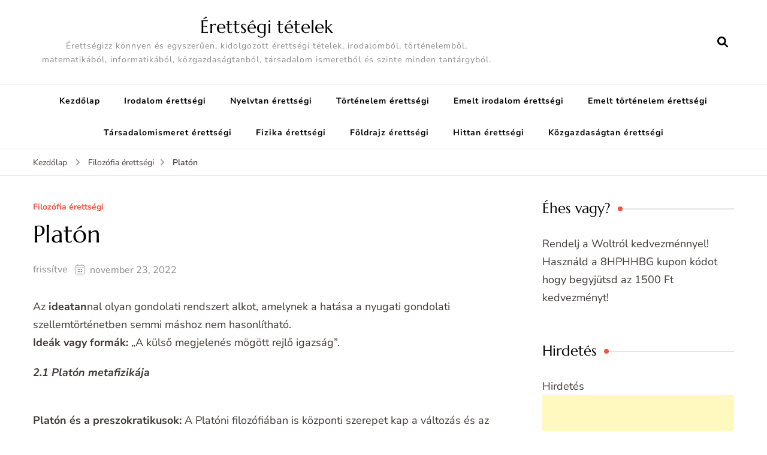

--- FILE ---
content_type: text/html; charset=UTF-8
request_url: https://erettsegitetelek.com/2022/11/platon/
body_size: 15212
content:
<!DOCTYPE html><html lang="hu"><head itemscope itemtype="http://schema.org/WebSite"><meta charset="UTF-8"><meta name="viewport" content="width=device-width, initial-scale=1"><link rel="profile" href="https://gmpg.org/xfn/11"><meta name='robots' content='index, follow, max-image-preview:large, max-snippet:-1, max-video-preview:-1' /><link data-optimized="1" media="all" href="https://erettsegitetelek.com/wp-content/litespeed/css/4e9e1c84d84de7bd0364bc17c21c5377.css?ver=c5377" rel="stylesheet"><title>Platón - Érettségi tételek</title><link rel="canonical" href="https://erettsegitetelek.com/2022/11/platon/" /><meta property="og:locale" content="hu_HU" /><meta property="og:type" content="article" /><meta property="og:title" content="Platón - Érettségi tételek" /><meta property="og:description" content="Az ideatannal olyan gondolati rendszert alkot, amelynek a hatása a nyugati gondolati szellemtörténetben semmi máshoz nem hasonlítható. Ideák vagy formák: &#8222;A külső megjelenés mögött rejlő igazság&#8221;. 2.1 Platón metafizikája Platón és a preszokratikusok: A Platóni filozófiában is központi szerepet kap a változás és az állandóság problémája. Platón az állandóságot biztosító &#8222;elemet&#8221;, az ideát nem anyagi &hellip;" /><meta property="og:url" content="https://erettsegitetelek.com/2022/11/platon/" /><meta property="og:site_name" content="Érettségi tételek" /><meta property="article:published_time" content="2022-11-23T16:51:11+00:00" /><meta property="article:modified_time" content="2022-11-23T16:56:33+00:00" /><meta name="author" content="admin" /><meta name="twitter:card" content="summary_large_image" /><meta name="twitter:label1" content="Szerző:" /><meta name="twitter:data1" content="admin" /><meta name="twitter:label2" content="Becsült olvasási idő" /><meta name="twitter:data2" content="5 perc" /> <script type="application/ld+json" class="yoast-schema-graph">{"@context":"https://schema.org","@graph":[{"@type":"Article","@id":"https://erettsegitetelek.com/2022/11/platon/#article","isPartOf":{"@id":"https://erettsegitetelek.com/2022/11/platon/"},"author":{"name":"admin","@id":"https://erettsegitetelek.com/#/schema/person/7fc8fa770fba3701aa347676c7e14483"},"headline":"Platón","datePublished":"2022-11-23T16:51:11+00:00","dateModified":"2022-11-23T16:56:33+00:00","mainEntityOfPage":{"@id":"https://erettsegitetelek.com/2022/11/platon/"},"wordCount":1155,"commentCount":0,"articleSection":["Filozófia érettségi"],"inLanguage":"hu","potentialAction":[{"@type":"CommentAction","name":"Comment","target":["https://erettsegitetelek.com/2022/11/platon/#respond"]}]},{"@type":"WebPage","@id":"https://erettsegitetelek.com/2022/11/platon/","url":"https://erettsegitetelek.com/2022/11/platon/","name":"Platón - Érettségi tételek","isPartOf":{"@id":"https://erettsegitetelek.com/#website"},"datePublished":"2022-11-23T16:51:11+00:00","dateModified":"2022-11-23T16:56:33+00:00","author":{"@id":"https://erettsegitetelek.com/#/schema/person/7fc8fa770fba3701aa347676c7e14483"},"breadcrumb":{"@id":"https://erettsegitetelek.com/2022/11/platon/#breadcrumb"},"inLanguage":"hu","potentialAction":[{"@type":"ReadAction","target":["https://erettsegitetelek.com/2022/11/platon/"]}]},{"@type":"BreadcrumbList","@id":"https://erettsegitetelek.com/2022/11/platon/#breadcrumb","itemListElement":[{"@type":"ListItem","position":1,"name":"Kezdőlap","item":"https://erettsegitetelek.com/"},{"@type":"ListItem","position":2,"name":"Platón"}]},{"@type":"WebSite","@id":"https://erettsegitetelek.com/#website","url":"https://erettsegitetelek.com/","name":"Érettségi tételek","description":"Érettségizz könnyen és egyszerűen, kidolgozott érettségi tételek, irodalomból, történelemből, matematikából, informatikából, közgazdaságtanból, társadalom ismeretből és szinte minden tantárgyból.","potentialAction":[{"@type":"SearchAction","target":{"@type":"EntryPoint","urlTemplate":"https://erettsegitetelek.com/?s={search_term_string}"},"query-input":{"@type":"PropertyValueSpecification","valueRequired":true,"valueName":"search_term_string"}}],"inLanguage":"hu"},{"@type":"Person","@id":"https://erettsegitetelek.com/#/schema/person/7fc8fa770fba3701aa347676c7e14483","name":"admin","image":{"@type":"ImageObject","inLanguage":"hu","@id":"https://erettsegitetelek.com/#/schema/person/image/","url":"https://erettsegitetelek.com/wp-content/litespeed/avatar/e72309d19c2785a11cffccd81500f159.jpg?ver=1769688133","contentUrl":"https://erettsegitetelek.com/wp-content/litespeed/avatar/e72309d19c2785a11cffccd81500f159.jpg?ver=1769688133","caption":"admin"},"sameAs":["https://erettsegitetelek.com"],"url":"https://erettsegitetelek.com/author/atosz33/"}]}</script> <link rel='dns-prefetch' href='//www.googletagmanager.com' /><link rel='dns-prefetch' href='//fonts.googleapis.com' /><link rel='dns-prefetch' href='//pagead2.googlesyndication.com' /><link href='https://sp-ao.shortpixel.ai' rel='preconnect' /><link rel="alternate" type="application/rss+xml" title="Érettségi tételek &raquo; hírcsatorna" href="https://erettsegitetelek.com/feed/" /><link rel="alternate" type="application/rss+xml" title="Érettségi tételek &raquo; hozzászólás hírcsatorna" href="https://erettsegitetelek.com/comments/feed/" /><link rel="alternate" type="application/rss+xml" title="Érettségi tételek &raquo; Platón hozzászólás hírcsatorna" href="https://erettsegitetelek.com/2022/11/platon/feed/" /><link rel="alternate" title="oEmbed (JSON)" type="application/json+oembed" href="https://erettsegitetelek.com/wp-json/oembed/1.0/embed?url=https%3A%2F%2Ferettsegitetelek.com%2F2022%2F11%2Fplaton%2F" /><link rel="alternate" title="oEmbed (XML)" type="text/xml+oembed" href="https://erettsegitetelek.com/wp-json/oembed/1.0/embed?url=https%3A%2F%2Ferettsegitetelek.com%2F2022%2F11%2Fplaton%2F&#038;format=xml" /><style type="text/css">@font-face {font-family:Nunito Sans;font-style:normal;font-weight:200;src:url(/cf-fonts/s/nunito-sans/5.0.11/vietnamese/200/normal.woff2);unicode-range:U+0102-0103,U+0110-0111,U+0128-0129,U+0168-0169,U+01A0-01A1,U+01AF-01B0,U+0300-0301,U+0303-0304,U+0308-0309,U+0323,U+0329,U+1EA0-1EF9,U+20AB;font-display:swap;}@font-face {font-family:Nunito Sans;font-style:normal;font-weight:200;src:url(/cf-fonts/s/nunito-sans/5.0.11/latin-ext/200/normal.woff2);unicode-range:U+0100-02AF,U+0304,U+0308,U+0329,U+1E00-1E9F,U+1EF2-1EFF,U+2020,U+20A0-20AB,U+20AD-20CF,U+2113,U+2C60-2C7F,U+A720-A7FF;font-display:swap;}@font-face {font-family:Nunito Sans;font-style:normal;font-weight:200;src:url(/cf-fonts/s/nunito-sans/5.0.11/cyrillic/200/normal.woff2);unicode-range:U+0301,U+0400-045F,U+0490-0491,U+04B0-04B1,U+2116;font-display:swap;}@font-face {font-family:Nunito Sans;font-style:normal;font-weight:200;src:url(/cf-fonts/s/nunito-sans/5.0.11/latin/200/normal.woff2);unicode-range:U+0000-00FF,U+0131,U+0152-0153,U+02BB-02BC,U+02C6,U+02DA,U+02DC,U+0304,U+0308,U+0329,U+2000-206F,U+2074,U+20AC,U+2122,U+2191,U+2193,U+2212,U+2215,U+FEFF,U+FFFD;font-display:swap;}@font-face {font-family:Nunito Sans;font-style:normal;font-weight:200;src:url(/cf-fonts/s/nunito-sans/5.0.11/cyrillic-ext/200/normal.woff2);unicode-range:U+0460-052F,U+1C80-1C88,U+20B4,U+2DE0-2DFF,U+A640-A69F,U+FE2E-FE2F;font-display:swap;}@font-face {font-family:Nunito Sans;font-style:normal;font-weight:300;src:url(/cf-fonts/s/nunito-sans/5.0.11/cyrillic-ext/300/normal.woff2);unicode-range:U+0460-052F,U+1C80-1C88,U+20B4,U+2DE0-2DFF,U+A640-A69F,U+FE2E-FE2F;font-display:swap;}@font-face {font-family:Nunito Sans;font-style:normal;font-weight:300;src:url(/cf-fonts/s/nunito-sans/5.0.11/latin/300/normal.woff2);unicode-range:U+0000-00FF,U+0131,U+0152-0153,U+02BB-02BC,U+02C6,U+02DA,U+02DC,U+0304,U+0308,U+0329,U+2000-206F,U+2074,U+20AC,U+2122,U+2191,U+2193,U+2212,U+2215,U+FEFF,U+FFFD;font-display:swap;}@font-face {font-family:Nunito Sans;font-style:normal;font-weight:300;src:url(/cf-fonts/s/nunito-sans/5.0.11/cyrillic/300/normal.woff2);unicode-range:U+0301,U+0400-045F,U+0490-0491,U+04B0-04B1,U+2116;font-display:swap;}@font-face {font-family:Nunito Sans;font-style:normal;font-weight:300;src:url(/cf-fonts/s/nunito-sans/5.0.11/latin-ext/300/normal.woff2);unicode-range:U+0100-02AF,U+0304,U+0308,U+0329,U+1E00-1E9F,U+1EF2-1EFF,U+2020,U+20A0-20AB,U+20AD-20CF,U+2113,U+2C60-2C7F,U+A720-A7FF;font-display:swap;}@font-face {font-family:Nunito Sans;font-style:normal;font-weight:300;src:url(/cf-fonts/s/nunito-sans/5.0.11/vietnamese/300/normal.woff2);unicode-range:U+0102-0103,U+0110-0111,U+0128-0129,U+0168-0169,U+01A0-01A1,U+01AF-01B0,U+0300-0301,U+0303-0304,U+0308-0309,U+0323,U+0329,U+1EA0-1EF9,U+20AB;font-display:swap;}@font-face {font-family:Nunito Sans;font-style:normal;font-weight:400;src:url(/cf-fonts/s/nunito-sans/5.0.11/cyrillic/400/normal.woff2);unicode-range:U+0301,U+0400-045F,U+0490-0491,U+04B0-04B1,U+2116;font-display:swap;}@font-face {font-family:Nunito Sans;font-style:normal;font-weight:400;src:url(/cf-fonts/s/nunito-sans/5.0.11/latin-ext/400/normal.woff2);unicode-range:U+0100-02AF,U+0304,U+0308,U+0329,U+1E00-1E9F,U+1EF2-1EFF,U+2020,U+20A0-20AB,U+20AD-20CF,U+2113,U+2C60-2C7F,U+A720-A7FF;font-display:swap;}@font-face {font-family:Nunito Sans;font-style:normal;font-weight:400;src:url(/cf-fonts/s/nunito-sans/5.0.11/vietnamese/400/normal.woff2);unicode-range:U+0102-0103,U+0110-0111,U+0128-0129,U+0168-0169,U+01A0-01A1,U+01AF-01B0,U+0300-0301,U+0303-0304,U+0308-0309,U+0323,U+0329,U+1EA0-1EF9,U+20AB;font-display:swap;}@font-face {font-family:Nunito Sans;font-style:normal;font-weight:400;src:url(/cf-fonts/s/nunito-sans/5.0.11/cyrillic-ext/400/normal.woff2);unicode-range:U+0460-052F,U+1C80-1C88,U+20B4,U+2DE0-2DFF,U+A640-A69F,U+FE2E-FE2F;font-display:swap;}@font-face {font-family:Nunito Sans;font-style:normal;font-weight:400;src:url(/cf-fonts/s/nunito-sans/5.0.11/latin/400/normal.woff2);unicode-range:U+0000-00FF,U+0131,U+0152-0153,U+02BB-02BC,U+02C6,U+02DA,U+02DC,U+0304,U+0308,U+0329,U+2000-206F,U+2074,U+20AC,U+2122,U+2191,U+2193,U+2212,U+2215,U+FEFF,U+FFFD;font-display:swap;}@font-face {font-family:Nunito Sans;font-style:normal;font-weight:500;src:url(/cf-fonts/s/nunito-sans/5.0.11/cyrillic-ext/500/normal.woff2);unicode-range:U+0460-052F,U+1C80-1C88,U+20B4,U+2DE0-2DFF,U+A640-A69F,U+FE2E-FE2F;font-display:swap;}@font-face {font-family:Nunito Sans;font-style:normal;font-weight:500;src:url(/cf-fonts/s/nunito-sans/5.0.11/latin-ext/500/normal.woff2);unicode-range:U+0100-02AF,U+0304,U+0308,U+0329,U+1E00-1E9F,U+1EF2-1EFF,U+2020,U+20A0-20AB,U+20AD-20CF,U+2113,U+2C60-2C7F,U+A720-A7FF;font-display:swap;}@font-face {font-family:Nunito Sans;font-style:normal;font-weight:500;src:url(/cf-fonts/s/nunito-sans/5.0.11/cyrillic/500/normal.woff2);unicode-range:U+0301,U+0400-045F,U+0490-0491,U+04B0-04B1,U+2116;font-display:swap;}@font-face {font-family:Nunito Sans;font-style:normal;font-weight:500;src:url(/cf-fonts/s/nunito-sans/5.0.11/vietnamese/500/normal.woff2);unicode-range:U+0102-0103,U+0110-0111,U+0128-0129,U+0168-0169,U+01A0-01A1,U+01AF-01B0,U+0300-0301,U+0303-0304,U+0308-0309,U+0323,U+0329,U+1EA0-1EF9,U+20AB;font-display:swap;}@font-face {font-family:Nunito Sans;font-style:normal;font-weight:500;src:url(/cf-fonts/s/nunito-sans/5.0.11/latin/500/normal.woff2);unicode-range:U+0000-00FF,U+0131,U+0152-0153,U+02BB-02BC,U+02C6,U+02DA,U+02DC,U+0304,U+0308,U+0329,U+2000-206F,U+2074,U+20AC,U+2122,U+2191,U+2193,U+2212,U+2215,U+FEFF,U+FFFD;font-display:swap;}@font-face {font-family:Nunito Sans;font-style:normal;font-weight:600;src:url(/cf-fonts/s/nunito-sans/5.0.11/latin/600/normal.woff2);unicode-range:U+0000-00FF,U+0131,U+0152-0153,U+02BB-02BC,U+02C6,U+02DA,U+02DC,U+0304,U+0308,U+0329,U+2000-206F,U+2074,U+20AC,U+2122,U+2191,U+2193,U+2212,U+2215,U+FEFF,U+FFFD;font-display:swap;}@font-face {font-family:Nunito Sans;font-style:normal;font-weight:600;src:url(/cf-fonts/s/nunito-sans/5.0.11/latin-ext/600/normal.woff2);unicode-range:U+0100-02AF,U+0304,U+0308,U+0329,U+1E00-1E9F,U+1EF2-1EFF,U+2020,U+20A0-20AB,U+20AD-20CF,U+2113,U+2C60-2C7F,U+A720-A7FF;font-display:swap;}@font-face {font-family:Nunito Sans;font-style:normal;font-weight:600;src:url(/cf-fonts/s/nunito-sans/5.0.11/cyrillic/600/normal.woff2);unicode-range:U+0301,U+0400-045F,U+0490-0491,U+04B0-04B1,U+2116;font-display:swap;}@font-face {font-family:Nunito Sans;font-style:normal;font-weight:600;src:url(/cf-fonts/s/nunito-sans/5.0.11/vietnamese/600/normal.woff2);unicode-range:U+0102-0103,U+0110-0111,U+0128-0129,U+0168-0169,U+01A0-01A1,U+01AF-01B0,U+0300-0301,U+0303-0304,U+0308-0309,U+0323,U+0329,U+1EA0-1EF9,U+20AB;font-display:swap;}@font-face {font-family:Nunito Sans;font-style:normal;font-weight:600;src:url(/cf-fonts/s/nunito-sans/5.0.11/cyrillic-ext/600/normal.woff2);unicode-range:U+0460-052F,U+1C80-1C88,U+20B4,U+2DE0-2DFF,U+A640-A69F,U+FE2E-FE2F;font-display:swap;}@font-face {font-family:Nunito Sans;font-style:normal;font-weight:700;src:url(/cf-fonts/s/nunito-sans/5.0.11/cyrillic-ext/700/normal.woff2);unicode-range:U+0460-052F,U+1C80-1C88,U+20B4,U+2DE0-2DFF,U+A640-A69F,U+FE2E-FE2F;font-display:swap;}@font-face {font-family:Nunito Sans;font-style:normal;font-weight:700;src:url(/cf-fonts/s/nunito-sans/5.0.11/cyrillic/700/normal.woff2);unicode-range:U+0301,U+0400-045F,U+0490-0491,U+04B0-04B1,U+2116;font-display:swap;}@font-face {font-family:Nunito Sans;font-style:normal;font-weight:700;src:url(/cf-fonts/s/nunito-sans/5.0.11/latin-ext/700/normal.woff2);unicode-range:U+0100-02AF,U+0304,U+0308,U+0329,U+1E00-1E9F,U+1EF2-1EFF,U+2020,U+20A0-20AB,U+20AD-20CF,U+2113,U+2C60-2C7F,U+A720-A7FF;font-display:swap;}@font-face {font-family:Nunito Sans;font-style:normal;font-weight:700;src:url(/cf-fonts/s/nunito-sans/5.0.11/latin/700/normal.woff2);unicode-range:U+0000-00FF,U+0131,U+0152-0153,U+02BB-02BC,U+02C6,U+02DA,U+02DC,U+0304,U+0308,U+0329,U+2000-206F,U+2074,U+20AC,U+2122,U+2191,U+2193,U+2212,U+2215,U+FEFF,U+FFFD;font-display:swap;}@font-face {font-family:Nunito Sans;font-style:normal;font-weight:700;src:url(/cf-fonts/s/nunito-sans/5.0.11/vietnamese/700/normal.woff2);unicode-range:U+0102-0103,U+0110-0111,U+0128-0129,U+0168-0169,U+01A0-01A1,U+01AF-01B0,U+0300-0301,U+0303-0304,U+0308-0309,U+0323,U+0329,U+1EA0-1EF9,U+20AB;font-display:swap;}@font-face {font-family:Nunito Sans;font-style:normal;font-weight:800;src:url(/cf-fonts/s/nunito-sans/5.0.11/latin-ext/800/normal.woff2);unicode-range:U+0100-02AF,U+0304,U+0308,U+0329,U+1E00-1E9F,U+1EF2-1EFF,U+2020,U+20A0-20AB,U+20AD-20CF,U+2113,U+2C60-2C7F,U+A720-A7FF;font-display:swap;}@font-face {font-family:Nunito Sans;font-style:normal;font-weight:800;src:url(/cf-fonts/s/nunito-sans/5.0.11/cyrillic/800/normal.woff2);unicode-range:U+0301,U+0400-045F,U+0490-0491,U+04B0-04B1,U+2116;font-display:swap;}@font-face {font-family:Nunito Sans;font-style:normal;font-weight:800;src:url(/cf-fonts/s/nunito-sans/5.0.11/latin/800/normal.woff2);unicode-range:U+0000-00FF,U+0131,U+0152-0153,U+02BB-02BC,U+02C6,U+02DA,U+02DC,U+0304,U+0308,U+0329,U+2000-206F,U+2074,U+20AC,U+2122,U+2191,U+2193,U+2212,U+2215,U+FEFF,U+FFFD;font-display:swap;}@font-face {font-family:Nunito Sans;font-style:normal;font-weight:800;src:url(/cf-fonts/s/nunito-sans/5.0.11/cyrillic-ext/800/normal.woff2);unicode-range:U+0460-052F,U+1C80-1C88,U+20B4,U+2DE0-2DFF,U+A640-A69F,U+FE2E-FE2F;font-display:swap;}@font-face {font-family:Nunito Sans;font-style:normal;font-weight:800;src:url(/cf-fonts/s/nunito-sans/5.0.11/vietnamese/800/normal.woff2);unicode-range:U+0102-0103,U+0110-0111,U+0128-0129,U+0168-0169,U+01A0-01A1,U+01AF-01B0,U+0300-0301,U+0303-0304,U+0308-0309,U+0323,U+0329,U+1EA0-1EF9,U+20AB;font-display:swap;}@font-face {font-family:Nunito Sans;font-style:normal;font-weight:900;src:url(/cf-fonts/s/nunito-sans/5.0.11/latin/900/normal.woff2);unicode-range:U+0000-00FF,U+0131,U+0152-0153,U+02BB-02BC,U+02C6,U+02DA,U+02DC,U+0304,U+0308,U+0329,U+2000-206F,U+2074,U+20AC,U+2122,U+2191,U+2193,U+2212,U+2215,U+FEFF,U+FFFD;font-display:swap;}@font-face {font-family:Nunito Sans;font-style:normal;font-weight:900;src:url(/cf-fonts/s/nunito-sans/5.0.11/vietnamese/900/normal.woff2);unicode-range:U+0102-0103,U+0110-0111,U+0128-0129,U+0168-0169,U+01A0-01A1,U+01AF-01B0,U+0300-0301,U+0303-0304,U+0308-0309,U+0323,U+0329,U+1EA0-1EF9,U+20AB;font-display:swap;}@font-face {font-family:Nunito Sans;font-style:normal;font-weight:900;src:url(/cf-fonts/s/nunito-sans/5.0.11/latin-ext/900/normal.woff2);unicode-range:U+0100-02AF,U+0304,U+0308,U+0329,U+1E00-1E9F,U+1EF2-1EFF,U+2020,U+20A0-20AB,U+20AD-20CF,U+2113,U+2C60-2C7F,U+A720-A7FF;font-display:swap;}@font-face {font-family:Nunito Sans;font-style:normal;font-weight:900;src:url(/cf-fonts/s/nunito-sans/5.0.11/cyrillic-ext/900/normal.woff2);unicode-range:U+0460-052F,U+1C80-1C88,U+20B4,U+2DE0-2DFF,U+A640-A69F,U+FE2E-FE2F;font-display:swap;}@font-face {font-family:Nunito Sans;font-style:normal;font-weight:900;src:url(/cf-fonts/s/nunito-sans/5.0.11/cyrillic/900/normal.woff2);unicode-range:U+0301,U+0400-045F,U+0490-0491,U+04B0-04B1,U+2116;font-display:swap;}@font-face {font-family:Nunito Sans;font-style:italic;font-weight:200;src:url(/cf-fonts/s/nunito-sans/5.0.11/cyrillic/200/italic.woff2);unicode-range:U+0301,U+0400-045F,U+0490-0491,U+04B0-04B1,U+2116;font-display:swap;}@font-face {font-family:Nunito Sans;font-style:italic;font-weight:200;src:url(/cf-fonts/s/nunito-sans/5.0.11/latin/200/italic.woff2);unicode-range:U+0000-00FF,U+0131,U+0152-0153,U+02BB-02BC,U+02C6,U+02DA,U+02DC,U+0304,U+0308,U+0329,U+2000-206F,U+2074,U+20AC,U+2122,U+2191,U+2193,U+2212,U+2215,U+FEFF,U+FFFD;font-display:swap;}@font-face {font-family:Nunito Sans;font-style:italic;font-weight:200;src:url(/cf-fonts/s/nunito-sans/5.0.11/latin-ext/200/italic.woff2);unicode-range:U+0100-02AF,U+0304,U+0308,U+0329,U+1E00-1E9F,U+1EF2-1EFF,U+2020,U+20A0-20AB,U+20AD-20CF,U+2113,U+2C60-2C7F,U+A720-A7FF;font-display:swap;}@font-face {font-family:Nunito Sans;font-style:italic;font-weight:200;src:url(/cf-fonts/s/nunito-sans/5.0.11/vietnamese/200/italic.woff2);unicode-range:U+0102-0103,U+0110-0111,U+0128-0129,U+0168-0169,U+01A0-01A1,U+01AF-01B0,U+0300-0301,U+0303-0304,U+0308-0309,U+0323,U+0329,U+1EA0-1EF9,U+20AB;font-display:swap;}@font-face {font-family:Nunito Sans;font-style:italic;font-weight:200;src:url(/cf-fonts/s/nunito-sans/5.0.11/cyrillic-ext/200/italic.woff2);unicode-range:U+0460-052F,U+1C80-1C88,U+20B4,U+2DE0-2DFF,U+A640-A69F,U+FE2E-FE2F;font-display:swap;}@font-face {font-family:Nunito Sans;font-style:italic;font-weight:300;src:url(/cf-fonts/s/nunito-sans/5.0.11/latin-ext/300/italic.woff2);unicode-range:U+0100-02AF,U+0304,U+0308,U+0329,U+1E00-1E9F,U+1EF2-1EFF,U+2020,U+20A0-20AB,U+20AD-20CF,U+2113,U+2C60-2C7F,U+A720-A7FF;font-display:swap;}@font-face {font-family:Nunito Sans;font-style:italic;font-weight:300;src:url(/cf-fonts/s/nunito-sans/5.0.11/vietnamese/300/italic.woff2);unicode-range:U+0102-0103,U+0110-0111,U+0128-0129,U+0168-0169,U+01A0-01A1,U+01AF-01B0,U+0300-0301,U+0303-0304,U+0308-0309,U+0323,U+0329,U+1EA0-1EF9,U+20AB;font-display:swap;}@font-face {font-family:Nunito Sans;font-style:italic;font-weight:300;src:url(/cf-fonts/s/nunito-sans/5.0.11/cyrillic/300/italic.woff2);unicode-range:U+0301,U+0400-045F,U+0490-0491,U+04B0-04B1,U+2116;font-display:swap;}@font-face {font-family:Nunito Sans;font-style:italic;font-weight:300;src:url(/cf-fonts/s/nunito-sans/5.0.11/cyrillic-ext/300/italic.woff2);unicode-range:U+0460-052F,U+1C80-1C88,U+20B4,U+2DE0-2DFF,U+A640-A69F,U+FE2E-FE2F;font-display:swap;}@font-face {font-family:Nunito Sans;font-style:italic;font-weight:300;src:url(/cf-fonts/s/nunito-sans/5.0.11/latin/300/italic.woff2);unicode-range:U+0000-00FF,U+0131,U+0152-0153,U+02BB-02BC,U+02C6,U+02DA,U+02DC,U+0304,U+0308,U+0329,U+2000-206F,U+2074,U+20AC,U+2122,U+2191,U+2193,U+2212,U+2215,U+FEFF,U+FFFD;font-display:swap;}@font-face {font-family:Nunito Sans;font-style:italic;font-weight:400;src:url(/cf-fonts/s/nunito-sans/5.0.11/latin-ext/400/italic.woff2);unicode-range:U+0100-02AF,U+0304,U+0308,U+0329,U+1E00-1E9F,U+1EF2-1EFF,U+2020,U+20A0-20AB,U+20AD-20CF,U+2113,U+2C60-2C7F,U+A720-A7FF;font-display:swap;}@font-face {font-family:Nunito Sans;font-style:italic;font-weight:400;src:url(/cf-fonts/s/nunito-sans/5.0.11/cyrillic-ext/400/italic.woff2);unicode-range:U+0460-052F,U+1C80-1C88,U+20B4,U+2DE0-2DFF,U+A640-A69F,U+FE2E-FE2F;font-display:swap;}@font-face {font-family:Nunito Sans;font-style:italic;font-weight:400;src:url(/cf-fonts/s/nunito-sans/5.0.11/cyrillic/400/italic.woff2);unicode-range:U+0301,U+0400-045F,U+0490-0491,U+04B0-04B1,U+2116;font-display:swap;}@font-face {font-family:Nunito Sans;font-style:italic;font-weight:400;src:url(/cf-fonts/s/nunito-sans/5.0.11/latin/400/italic.woff2);unicode-range:U+0000-00FF,U+0131,U+0152-0153,U+02BB-02BC,U+02C6,U+02DA,U+02DC,U+0304,U+0308,U+0329,U+2000-206F,U+2074,U+20AC,U+2122,U+2191,U+2193,U+2212,U+2215,U+FEFF,U+FFFD;font-display:swap;}@font-face {font-family:Nunito Sans;font-style:italic;font-weight:400;src:url(/cf-fonts/s/nunito-sans/5.0.11/vietnamese/400/italic.woff2);unicode-range:U+0102-0103,U+0110-0111,U+0128-0129,U+0168-0169,U+01A0-01A1,U+01AF-01B0,U+0300-0301,U+0303-0304,U+0308-0309,U+0323,U+0329,U+1EA0-1EF9,U+20AB;font-display:swap;}@font-face {font-family:Nunito Sans;font-style:italic;font-weight:500;src:url(/cf-fonts/s/nunito-sans/5.0.11/latin/500/italic.woff2);unicode-range:U+0000-00FF,U+0131,U+0152-0153,U+02BB-02BC,U+02C6,U+02DA,U+02DC,U+0304,U+0308,U+0329,U+2000-206F,U+2074,U+20AC,U+2122,U+2191,U+2193,U+2212,U+2215,U+FEFF,U+FFFD;font-display:swap;}@font-face {font-family:Nunito Sans;font-style:italic;font-weight:500;src:url(/cf-fonts/s/nunito-sans/5.0.11/latin-ext/500/italic.woff2);unicode-range:U+0100-02AF,U+0304,U+0308,U+0329,U+1E00-1E9F,U+1EF2-1EFF,U+2020,U+20A0-20AB,U+20AD-20CF,U+2113,U+2C60-2C7F,U+A720-A7FF;font-display:swap;}@font-face {font-family:Nunito Sans;font-style:italic;font-weight:500;src:url(/cf-fonts/s/nunito-sans/5.0.11/cyrillic/500/italic.woff2);unicode-range:U+0301,U+0400-045F,U+0490-0491,U+04B0-04B1,U+2116;font-display:swap;}@font-face {font-family:Nunito Sans;font-style:italic;font-weight:500;src:url(/cf-fonts/s/nunito-sans/5.0.11/vietnamese/500/italic.woff2);unicode-range:U+0102-0103,U+0110-0111,U+0128-0129,U+0168-0169,U+01A0-01A1,U+01AF-01B0,U+0300-0301,U+0303-0304,U+0308-0309,U+0323,U+0329,U+1EA0-1EF9,U+20AB;font-display:swap;}@font-face {font-family:Nunito Sans;font-style:italic;font-weight:500;src:url(/cf-fonts/s/nunito-sans/5.0.11/cyrillic-ext/500/italic.woff2);unicode-range:U+0460-052F,U+1C80-1C88,U+20B4,U+2DE0-2DFF,U+A640-A69F,U+FE2E-FE2F;font-display:swap;}@font-face {font-family:Nunito Sans;font-style:italic;font-weight:600;src:url(/cf-fonts/s/nunito-sans/5.0.11/latin-ext/600/italic.woff2);unicode-range:U+0100-02AF,U+0304,U+0308,U+0329,U+1E00-1E9F,U+1EF2-1EFF,U+2020,U+20A0-20AB,U+20AD-20CF,U+2113,U+2C60-2C7F,U+A720-A7FF;font-display:swap;}@font-face {font-family:Nunito Sans;font-style:italic;font-weight:600;src:url(/cf-fonts/s/nunito-sans/5.0.11/cyrillic/600/italic.woff2);unicode-range:U+0301,U+0400-045F,U+0490-0491,U+04B0-04B1,U+2116;font-display:swap;}@font-face {font-family:Nunito Sans;font-style:italic;font-weight:600;src:url(/cf-fonts/s/nunito-sans/5.0.11/vietnamese/600/italic.woff2);unicode-range:U+0102-0103,U+0110-0111,U+0128-0129,U+0168-0169,U+01A0-01A1,U+01AF-01B0,U+0300-0301,U+0303-0304,U+0308-0309,U+0323,U+0329,U+1EA0-1EF9,U+20AB;font-display:swap;}@font-face {font-family:Nunito Sans;font-style:italic;font-weight:600;src:url(/cf-fonts/s/nunito-sans/5.0.11/cyrillic-ext/600/italic.woff2);unicode-range:U+0460-052F,U+1C80-1C88,U+20B4,U+2DE0-2DFF,U+A640-A69F,U+FE2E-FE2F;font-display:swap;}@font-face {font-family:Nunito Sans;font-style:italic;font-weight:600;src:url(/cf-fonts/s/nunito-sans/5.0.11/latin/600/italic.woff2);unicode-range:U+0000-00FF,U+0131,U+0152-0153,U+02BB-02BC,U+02C6,U+02DA,U+02DC,U+0304,U+0308,U+0329,U+2000-206F,U+2074,U+20AC,U+2122,U+2191,U+2193,U+2212,U+2215,U+FEFF,U+FFFD;font-display:swap;}@font-face {font-family:Nunito Sans;font-style:italic;font-weight:700;src:url(/cf-fonts/s/nunito-sans/5.0.11/vietnamese/700/italic.woff2);unicode-range:U+0102-0103,U+0110-0111,U+0128-0129,U+0168-0169,U+01A0-01A1,U+01AF-01B0,U+0300-0301,U+0303-0304,U+0308-0309,U+0323,U+0329,U+1EA0-1EF9,U+20AB;font-display:swap;}@font-face {font-family:Nunito Sans;font-style:italic;font-weight:700;src:url(/cf-fonts/s/nunito-sans/5.0.11/cyrillic-ext/700/italic.woff2);unicode-range:U+0460-052F,U+1C80-1C88,U+20B4,U+2DE0-2DFF,U+A640-A69F,U+FE2E-FE2F;font-display:swap;}@font-face {font-family:Nunito Sans;font-style:italic;font-weight:700;src:url(/cf-fonts/s/nunito-sans/5.0.11/latin/700/italic.woff2);unicode-range:U+0000-00FF,U+0131,U+0152-0153,U+02BB-02BC,U+02C6,U+02DA,U+02DC,U+0304,U+0308,U+0329,U+2000-206F,U+2074,U+20AC,U+2122,U+2191,U+2193,U+2212,U+2215,U+FEFF,U+FFFD;font-display:swap;}@font-face {font-family:Nunito Sans;font-style:italic;font-weight:700;src:url(/cf-fonts/s/nunito-sans/5.0.11/cyrillic/700/italic.woff2);unicode-range:U+0301,U+0400-045F,U+0490-0491,U+04B0-04B1,U+2116;font-display:swap;}@font-face {font-family:Nunito Sans;font-style:italic;font-weight:700;src:url(/cf-fonts/s/nunito-sans/5.0.11/latin-ext/700/italic.woff2);unicode-range:U+0100-02AF,U+0304,U+0308,U+0329,U+1E00-1E9F,U+1EF2-1EFF,U+2020,U+20A0-20AB,U+20AD-20CF,U+2113,U+2C60-2C7F,U+A720-A7FF;font-display:swap;}@font-face {font-family:Nunito Sans;font-style:italic;font-weight:800;src:url(/cf-fonts/s/nunito-sans/5.0.11/latin/800/italic.woff2);unicode-range:U+0000-00FF,U+0131,U+0152-0153,U+02BB-02BC,U+02C6,U+02DA,U+02DC,U+0304,U+0308,U+0329,U+2000-206F,U+2074,U+20AC,U+2122,U+2191,U+2193,U+2212,U+2215,U+FEFF,U+FFFD;font-display:swap;}@font-face {font-family:Nunito Sans;font-style:italic;font-weight:800;src:url(/cf-fonts/s/nunito-sans/5.0.11/cyrillic-ext/800/italic.woff2);unicode-range:U+0460-052F,U+1C80-1C88,U+20B4,U+2DE0-2DFF,U+A640-A69F,U+FE2E-FE2F;font-display:swap;}@font-face {font-family:Nunito Sans;font-style:italic;font-weight:800;src:url(/cf-fonts/s/nunito-sans/5.0.11/latin-ext/800/italic.woff2);unicode-range:U+0100-02AF,U+0304,U+0308,U+0329,U+1E00-1E9F,U+1EF2-1EFF,U+2020,U+20A0-20AB,U+20AD-20CF,U+2113,U+2C60-2C7F,U+A720-A7FF;font-display:swap;}@font-face {font-family:Nunito Sans;font-style:italic;font-weight:800;src:url(/cf-fonts/s/nunito-sans/5.0.11/vietnamese/800/italic.woff2);unicode-range:U+0102-0103,U+0110-0111,U+0128-0129,U+0168-0169,U+01A0-01A1,U+01AF-01B0,U+0300-0301,U+0303-0304,U+0308-0309,U+0323,U+0329,U+1EA0-1EF9,U+20AB;font-display:swap;}@font-face {font-family:Nunito Sans;font-style:italic;font-weight:800;src:url(/cf-fonts/s/nunito-sans/5.0.11/cyrillic/800/italic.woff2);unicode-range:U+0301,U+0400-045F,U+0490-0491,U+04B0-04B1,U+2116;font-display:swap;}@font-face {font-family:Nunito Sans;font-style:italic;font-weight:900;src:url(/cf-fonts/s/nunito-sans/5.0.11/vietnamese/900/italic.woff2);unicode-range:U+0102-0103,U+0110-0111,U+0128-0129,U+0168-0169,U+01A0-01A1,U+01AF-01B0,U+0300-0301,U+0303-0304,U+0308-0309,U+0323,U+0329,U+1EA0-1EF9,U+20AB;font-display:swap;}@font-face {font-family:Nunito Sans;font-style:italic;font-weight:900;src:url(/cf-fonts/s/nunito-sans/5.0.11/latin/900/italic.woff2);unicode-range:U+0000-00FF,U+0131,U+0152-0153,U+02BB-02BC,U+02C6,U+02DA,U+02DC,U+0304,U+0308,U+0329,U+2000-206F,U+2074,U+20AC,U+2122,U+2191,U+2193,U+2212,U+2215,U+FEFF,U+FFFD;font-display:swap;}@font-face {font-family:Nunito Sans;font-style:italic;font-weight:900;src:url(/cf-fonts/s/nunito-sans/5.0.11/cyrillic-ext/900/italic.woff2);unicode-range:U+0460-052F,U+1C80-1C88,U+20B4,U+2DE0-2DFF,U+A640-A69F,U+FE2E-FE2F;font-display:swap;}@font-face {font-family:Nunito Sans;font-style:italic;font-weight:900;src:url(/cf-fonts/s/nunito-sans/5.0.11/cyrillic/900/italic.woff2);unicode-range:U+0301,U+0400-045F,U+0490-0491,U+04B0-04B1,U+2116;font-display:swap;}@font-face {font-family:Nunito Sans;font-style:italic;font-weight:900;src:url(/cf-fonts/s/nunito-sans/5.0.11/latin-ext/900/italic.woff2);unicode-range:U+0100-02AF,U+0304,U+0308,U+0329,U+1E00-1E9F,U+1EF2-1EFF,U+2020,U+20A0-20AB,U+20AD-20CF,U+2113,U+2C60-2C7F,U+A720-A7FF;font-display:swap;}@font-face {font-family:Marcellus;font-style:normal;font-weight:400;src:url(/cf-fonts/s/marcellus/5.0.11/latin-ext/400/normal.woff2);unicode-range:U+0100-02AF,U+0304,U+0308,U+0329,U+1E00-1E9F,U+1EF2-1EFF,U+2020,U+20A0-20AB,U+20AD-20CF,U+2113,U+2C60-2C7F,U+A720-A7FF;font-display:swap;}@font-face {font-family:Marcellus;font-style:normal;font-weight:400;src:url(/cf-fonts/s/marcellus/5.0.11/latin/400/normal.woff2);unicode-range:U+0000-00FF,U+0131,U+0152-0153,U+02BB-02BC,U+02C6,U+02DA,U+02DC,U+0304,U+0308,U+0329,U+2000-206F,U+2074,U+20AC,U+2122,U+2191,U+2193,U+2212,U+2215,U+FEFF,U+FFFD;font-display:swap;}</style> <script type="text/javascript" src="https://erettsegitetelek.com/wp-includes/js/jquery/jquery.min.js" id="jquery-core-js"></script> <script data-optimized="1" type="text/javascript" src="https://erettsegitetelek.com/wp-content/litespeed/js/d1668e3147fc505978f37608342feefd.js?ver=feefd" id="jquery-migrate-js" defer data-deferred="1"></script> <script type="text/javascript" src="https://www.googletagmanager.com/gtag/js?id=GT-PZQ9K99" id="google_gtagjs-js" defer data-deferred="1"></script> <script type="text/javascript" id="google_gtagjs-js-after" src="[data-uri]" defer></script> <link rel="https://api.w.org/" href="https://erettsegitetelek.com/wp-json/" /><link rel="alternate" title="JSON" type="application/json" href="https://erettsegitetelek.com/wp-json/wp/v2/posts/2223" /><link rel="EditURI" type="application/rsd+xml" title="RSD" href="https://erettsegitetelek.com/xmlrpc.php?rsd" /><meta name="generator" content="WordPress 6.9" /><link rel='shortlink' href='https://erettsegitetelek.com/?p=2223' /><meta name="generator" content="Site Kit by Google 1.171.0" /><link rel="pingback" href="https://erettsegitetelek.com/xmlrpc.php"><meta name="google-adsense-platform-account" content="ca-host-pub-2644536267352236"><meta name="google-adsense-platform-domain" content="sitekit.withgoogle.com"> <script type="text/javascript" async="async" src="https://pagead2.googlesyndication.com/pagead/js/adsbygoogle.js?client=ca-pub-2261829933199697&amp;host=ca-host-pub-2644536267352236" crossorigin="anonymous"></script> </head><body class="wp-singular post-template-default single single-post postid-2223 single-format-standard wp-theme-blossom-recipe underline rightsidebar" itemscope itemtype="http://schema.org/WebPage"><div id="page" class="site"><a aria-label="Ugrás a tartalomhoz" class="skip-link" href="#content">Tovább a tartalomra</a><header id="masthead" class="site-header header-one" itemscope itemtype="http://schema.org/WPHeader"><div class="main-header"><div class="container"><div class="search-wrap"><div class="header-search"> <button aria-label="Keresési űrlap megnyitása" class="search-btn" data-toggle-target=".search-modal" data-toggle-body-class="showing-search-modal" data-set-focus=".search-modal .search-field" aria-expanded="false"><span>Keresés</span><i class="fas fa-search"></i></button><div class="header-search-form search-modal cover-modal" data-modal-target-string=".search-modal"><div class="header-search-inner-wrap"><form role="search" method="get" class="search-form" action="https://erettsegitetelek.com/"><span class="screen-reader-text">Keresés:</span><label>Keresel valamit?</label><input type="search" class="search-field" placeholder="Kulcsszavak megadása..." value="" name="s" /></label><input type="submit" id="submit-field" class="search-submit" value="Keresés" /></form> <button aria-label="keresési űrlap bezárása" class="close" data-toggle-target=".search-modal" data-toggle-body-class="showing-search-modal" data-set-focus=".search-modal .search-field" aria-expanded="false"></button></div></div></div></div><div class="site-branding" itemscope itemtype="http://schema.org/Organization"><div class="site-title-wrap"><p class="site-title" itemprop="name"><a href="https://erettsegitetelek.com/" rel="home" itemprop="url">Érettségi tételek</a></p><p class="site-description" itemprop="description">Érettségizz könnyen és egyszerűen, kidolgozott érettségi tételek, irodalomból, történelemből, matematikából, informatikából, közgazdaságtanból, társadalom ismeretből és szinte minden tantárgyból.</p></div></div></div></div><div class="nav-wrap"><div class="container"><nav id="site-navigation" class="main-navigation" itemscope itemtype="http://schema.org/SiteNavigationElement"> <button class="toggle-button" data-toggle-target=".main-menu-modal" data-toggle-body-class="showing-main-menu-modal" aria-expanded="false" data-set-focus=".close-main-nav-toggle"> <span class="toggle-bar"></span> <span class="toggle-bar"></span> <span class="toggle-bar"></span> </button><div class="primary-menu-list main-menu-modal cover-modal" data-modal-target-string=".main-menu-modal"> <button class="close close-main-nav-toggle" data-toggle-target=".main-menu-modal" data-toggle-body-class="showing-main-menu-modal" aria-expanded="false" data-set-focus=".main-menu-modal"></button><div class="mobile-menu" aria-label="Mobil"><div class="menu-menu-1-container"><ul id="primary-menu" class="nav-menu main-menu-modal"><li id="menu-item-47" class="menu-item menu-item-type-custom menu-item-object-custom menu-item-home menu-item-47"><a href="https://erettsegitetelek.com/">Kezdőlap</a></li><li id="menu-item-105" class="menu-item menu-item-type-taxonomy menu-item-object-category menu-item-105"><a href="https://erettsegitetelek.com/category/irodalom-erettsegi/">Irodalom érettségi</a></li><li id="menu-item-643" class="menu-item menu-item-type-taxonomy menu-item-object-category menu-item-643"><a href="https://erettsegitetelek.com/category/nyelvtan-erettsegi/">Nyelvtan érettségi</a></li><li id="menu-item-106" class="menu-item menu-item-type-taxonomy menu-item-object-category menu-item-106"><a href="https://erettsegitetelek.com/category/tortenelem-erettsegi/">Történelem érettségi</a></li><li id="menu-item-102" class="menu-item menu-item-type-taxonomy menu-item-object-category menu-item-102"><a href="https://erettsegitetelek.com/category/emelt-irodalom-erettsegi/">Emelt irodalom érettségi</a></li><li id="menu-item-645" class="menu-item menu-item-type-taxonomy menu-item-object-category menu-item-645"><a href="https://erettsegitetelek.com/category/emelt-tortenelem-erettsegi/">Emelt történelem érettségi</a></li><li id="menu-item-641" class="menu-item menu-item-type-taxonomy menu-item-object-category menu-item-641"><a href="https://erettsegitetelek.com/category/tarsadalomismeret-erettsegi/">Társadalomismeret érettségi</a></li><li id="menu-item-103" class="menu-item menu-item-type-taxonomy menu-item-object-category menu-item-103"><a href="https://erettsegitetelek.com/category/fizika-erettsegi/">Fizika érettségi</a></li><li id="menu-item-104" class="menu-item menu-item-type-taxonomy menu-item-object-category menu-item-104"><a href="https://erettsegitetelek.com/category/foldrajz-erettsegi/">Földrajz érettségi</a></li><li id="menu-item-642" class="menu-item menu-item-type-taxonomy menu-item-object-category menu-item-642"><a href="https://erettsegitetelek.com/category/hittan-erettsegi/">Hittan érettségi</a></li><li id="menu-item-644" class="menu-item menu-item-type-taxonomy menu-item-object-category menu-item-644"><a href="https://erettsegitetelek.com/category/kozgazdasagtan-erettsegi/">Közgazdaságtan érettségi</a></li></ul></div></div></div></nav></div></div></header><div class="breadcrumb-wrapper"><div class="container" ><div id="crumbs" itemscope itemtype="http://schema.org/BreadcrumbList"> <span itemprop="itemListElement" itemscope itemtype="http://schema.org/ListItem"> <a itemprop="item" href="https://erettsegitetelek.com"><span itemprop="name">Kezdőlap</span></a><meta itemprop="position" content="1" /> <span class="separator"><i class="fa fa-angle-right"></i></span> </span> <span itemprop="itemListElement" itemscope itemtype="http://schema.org/ListItem"><a itemprop="item" href="https://erettsegitetelek.com/category/filozofia-erettsegi/"><span itemprop="name">Filozófia érettségi </span></a><meta itemprop="position" content="2" /><span class="separator"><i class="fa fa-angle-right"></i></span></span> <span class="current" itemprop="itemListElement" itemscope itemtype="http://schema.org/ListItem"><a itemprop="item" href="https://erettsegitetelek.com/2022/11/platon/"><span itemprop="name">Platón</span></a><meta itemprop="position" content="3" /></span></div></div></div><div id="content" class="site-content"><section class="page-header"><div class="container"></div></section><div class="container"><div id="primary" class="content-area"><main id="main" class="site-main"><div class="article-group"><div class="article-wrap"><article id="post-2223" class="post-2223 post type-post status-publish format-standard hentry category-filozofia-erettsegi"><header class="entry-header"> <span class="category" itemprop="about"><a href="https://erettsegitetelek.com/category/filozofia-erettsegi/" rel="category tag">Filozófia érettségi</a></span><h1 class="entry-title" itemprop="headline">Platón</h1><div class="entry-meta"><span class="posted-on">frissítve <svg xmlns="http://www.w3.org/2000/svg" xmlns:xlink="http://www.w3.org/1999/xlink" width="33" height="31" viewBox="0 0 33 31"><defs><filter id="Rectangle_1344" x="0" y="0" width="33" height="31" filterUnits="userSpaceOnUse"><feOffset dy="3" input="SourceAlpha"></feOffset><feGaussianBlur stdDeviation="3" result="blur"></feGaussianBlur><feFlood flood-color="#E84E3B" flood-opacity="0.102"></feFlood><feComposite operator="in" in2="blur"></feComposite><feComposite in="SourceGraphic"></feComposite></filter></defs><g id="Group_5559" data-name="Group 5559" transform="translate(-534.481 -811)"><g transform="matrix(1, 0, 0, 1, 534.48, 811)" filter="url(#Rectangle_1344)"><rect id="Rectangle_1344-2" data-name="Rectangle 1344" width="15" height="13" transform="translate(9 6)" fill="#fff"></rect></g><path id="Path_30675" data-name="Path 30675" d="M5.84,23.3a2.279,2.279,0,0,1-2.277-2.277V10.1A2.279,2.279,0,0,1,5.84,7.821H7.206V6.455a.455.455,0,0,1,.911,0V7.821h6.375V6.455a.455.455,0,0,1,.911,0V7.821h1.366A2.28,2.28,0,0,1,19.044,10.1V21.026A2.279,2.279,0,0,1,16.767,23.3ZM4.474,21.026A1.367,1.367,0,0,0,5.84,22.392H16.767a1.368,1.368,0,0,0,1.366-1.366V12.374H4.474ZM5.84,8.732A1.367,1.367,0,0,0,4.474,10.1v1.366h13.66V10.1a1.368,1.368,0,0,0-1.366-1.366Z" transform="translate(539.437 808)" fill="#ABADB4"></path><g id="Group_5542" data-name="Group 5542" transform="translate(547.149 822.506)"><path id="Path_30676" data-name="Path 30676" d="M1036.473-439.908a.828.828,0,0,1,.831.814.832.832,0,0,1-.833.838.831.831,0,0,1-.825-.822A.826.826,0,0,1,1036.473-439.908Z" transform="translate(-1035.646 439.908)" fill="#374757"></path><path id="Path_30677" data-name="Path 30677" d="M1105.926-439.908a.826.826,0,0,1,.831.826.832.832,0,0,1-.821.826.831.831,0,0,1-.836-.823A.827.827,0,0,1,1105.926-439.908Z" transform="translate(-1099.534 439.908)" fill="#374757"></path><path id="Path_30678" data-name="Path 30678" d="M1071.255-439.909a.821.821,0,0,1,.81.844.825.825,0,0,1-.847.809.825.825,0,0,1-.8-.851A.821.821,0,0,1,1071.255-439.909Z" transform="translate(-1067.628 439.909)" fill="#374757"></path><path id="Path_30679" data-name="Path 30679" d="M1036.473-439.908a.828.828,0,0,1,.831.814.832.832,0,0,1-.833.838.831.831,0,0,1-.825-.822A.826.826,0,0,1,1036.473-439.908Z" transform="translate(-1035.646 443.397)" fill="#374757"></path><path id="Path_30680" data-name="Path 30680" d="M1105.926-439.908a.826.826,0,0,1,.831.826.832.832,0,0,1-.821.826.831.831,0,0,1-.836-.823A.827.827,0,0,1,1105.926-439.908Z" transform="translate(-1099.534 443.397)" fill="#374757"></path><path id="Path_30681" data-name="Path 30681" d="M1071.255-439.909a.821.821,0,0,1,.81.844.825.825,0,0,1-.847.809.825.825,0,0,1-.8-.851A.821.821,0,0,1,1071.255-439.909Z" transform="translate(-1067.628 443.397)" fill="#374757"></path></g></g></svg><a href="https://erettsegitetelek.com/2022/11/platon/" rel="bookmark"><time class="entry-date published updated" datetime="2022-11-23T16:56:33+00:00" itemprop="dateModified">november 23, 2022</time><time class="updated" datetime="2022-11-23T16:51:11+00:00" itemprop="datePublished">november 23, 2022</time></a></span></div></header><div class="entry-content" itemprop="text"><p><span style="font-weight: 400;">Az </span><b>ideatan</b><span style="font-weight: 400;">nal olyan gondolati rendszert alkot, amelynek a hatása a nyugati gondolati szellemtörténetben semmi máshoz nem hasonlítható.</span><span style="font-weight: 400;"><br /> </span><b>Ideák vagy formák:</b><span style="font-weight: 400;"> &#8222;A külső megjelenés mögött rejlő igazság&#8221;.</span></p><p><b><i>2.1 Platón metafizikája</i></b></p><p><span style="font-weight: 400;"><br /> </span><b>Platón és a preszokratikusok:</b><span style="font-weight: 400;"> A Platóni filozófiában is központi szerepet kap a változás és az állandóság problémája. Platón az állandóságot biztosító &#8222;elemet&#8221;, az ideát nem anyagi természetűnek, hanem az anyagi világon túli (transzcendens) entitásnak gondolta.</span><span style="font-weight: 400;"><br /> </span><b>Idea:</b><span style="font-weight: 400;"> manapság már a gondolat szóval azonos, Platón azonban máshogy használta: az ideák objektív létezők, tehát nem az emberi gondolkodás &#8222;termékei&#8221;. (&#8222;Nemváltozóak, vagyis állandóak és örökké léteznek, tökéletesek, valóságosak, nem-anyagi természetűek, hanem transzendentális természetűek, univerzálisak, és empirikusan nem tapasztalhatók.&#8221;)</span><span style="font-weight: 400;"><br /> </span><span style="font-weight: 400;"><br /> </span><b>Platón és Démokritosz:</b><span style="font-weight: 400;"> Platón nagymértékben reflektált a korábbi görög filozófiára, de volt egy olyan gondolkodó, akinek létezéséről Platón tudni sem akar. Ő volt Démokritosz. </span><span style="font-weight: 400;"><br /> </span><span style="font-weight: 400;">Demokritosz a materialista gondolkodás, míg Platón az idealista (transzcendens) filozófia első nagy képviselője.</span><span style="font-weight: 400;"><br /> </span><b>Materializmus:</b><span style="font-weight: 400;"> az anyagot azonosítja a kiterjedéssel rendelkező testtel. (20. századig)</span><span style="font-weight: 400;"><br /> </span><span style="font-weight: 400;"><br /> </span><b>Arisztotelész: Platónról:</b><span style="font-weight: 400;"> 15. oldalon (20.) egy hosszabb idézet.  </span><span style="font-weight: 400;"><br /> </span><span style="font-weight: 400;">Arisztotelész idézett szövege nem érint két fontos kérdést.</span><span style="font-weight: 400;"><br /> </span><span style="font-weight: 400;">1, Melyek azok a dolgok, amelyeknek ideájuk van?</span><span style="font-weight: 400;"><br /> </span><span style="font-weight: 400;">Platón szerint aminek mindenféleképpen van: viszonyok, matematikai tárgyak, érzetminőségek, elemek, erkölcsi értékek, élőlények. </span><span style="font-weight: 400;"><br /> </span><span style="font-weight: 400;">2, Ha az ideák nem természeti létezők, akkor az ember, a természeti világ lakója hogyan tesz szert ismeretükre?</span><span style="font-weight: 400;"><br /> </span><span style="font-weight: 400;">Mai tudásunkkal azt válaszolhatnánk, hogy az ideák az elménkben jönnek létre elvonatkoztatás és általánosítás útján.</span><span style="font-weight: 400;"><br /> </span><span style="font-weight: 400;"><br /> </span><b>Barlanghasonlat:</b><span style="font-weight: 400;"> E szerint az emberek nem látják a valódi dolgokat, csak árnyképeiket, tudásuk téves, és csak belső intuíció útján, egy korábbi életre visszaemlékezve képes a lélek az idea megragadására. </span><span style="font-weight: 400;"><br /> </span><span style="font-weight: 400;"><br /> </span><span style="font-weight: 400;">Platónnak mindig </span><b>dualizmus</b><span style="font-weight: 400;">át, a két egészen különböző világról (két-világról) szóló tanát vetették szemére. Persze Platón igyekezett kapcsolatot teremteni a tisztán gondolati (noumenon), illetve az érzéki látszat és a jelenségek (phainomena) világa között. Platón ezt a kapcsolatot nevezi az érzéki világ &#8222;részesülésének&#8221; az ideált világából. A testi világ léte csak az ideák tulajdonképpen létező világból való részesedésből (méthexisz) vagy utánzásból (mimézisz) származik.</span><span style="font-weight: 400;"><br /> </span><b>Dualizmus:</b><span style="font-weight: 400;"> a világ anyagira és szellemire, az ember testre és lélekre osztható.</span><span style="font-weight: 400;"><br /> </span><b>Monizmus:</b><span style="font-weight: 400;"> a test és a lélek, a szellem és az anyag egységét hangsúlyozza.  </span><span style="font-weight: 400;"><br /> </span><b>Mazdaizmus:</b><span style="font-weight: 400;"> a jó és a gonosz princípiumai egyenjogú felekként küzdenek egymással. (szélsőséges dualizmus, perzsa vallás)</span><span style="font-weight: 400;"><br /> </span><span style="font-weight: 400;">Az ideák világában az ideák meghatározott törvény szerint rendeződnek el, a legmagasabb idea, a tökéletes jó ideája található legfölül, vagyis az ideák világa hierarchikus világ. </span><span style="font-weight: 400;">Tehát a Platóni filozófia középpontja a jó ideája. </span></p><p><b><i>2.2 Platón antropológiája</i></b></p><p><span style="font-weight: 400;"><br /> </span><span style="font-weight: 400;">Felmerül a kérdés, hogy honnan ismeri a lélek az ideákat? Platón szerint: a lélek az ideákat egy korábbi, túlvilági lét során ismeri meg, így minden megismerés </span><b>visszaemlékezés</b><span style="font-weight: 400;"> (anamnézis).</span><span style="font-weight: 400;"><br /> </span><span style="font-weight: 400;">A lélek &#8211; Platón szerint &#8211; a születése előtt a transzcendens jellegű ideák világában van, s csak a születéssel kerül az emberi testbe. A születéssel a lélek mintegy elfelejtette az ideákat. A tanulás azonban nem más mint ennek a tudásnak a felelevenítése. (Az ideák világában eltöltött idő után, az egyik emberbe &#8222;arany&#8221;, a másik &#8222;ezüst&#8221;, a harmadikba &#8222;réz&#8221; vagy &#8222;vas&#8221; lélek kerül. Egyszóval nem egyformán értékesek a lelkek.)</span><span style="font-weight: 400;"><br /> </span><span style="font-weight: 400;"><br /> </span><b>Lélekfogat hasonlat:</b><span style="font-weight: 400;"> Phaidrosz című művében fejti ki. A lélek kettős jellegéről szól: Egy fogat egyik pegazusa a kocsit irányítójával együtt felfelé, a tiszta lét fénylő magasába húzza, de a másik a fogat mélybe rántásával fenyeget, hacsak a hajtó időben nem dönt amellett, hogy a fény felé akar menni. A kocsis a logisztikon, azaz a rendezett értelem lélekrészének felel meg. A jó paripa a lélek thümosz, bátorság részén áll, ez a lelki erő, a harmadik lélekrész pedig az ösztöné és a szenvedélyé, amit Platón epithümetikonnak, vágyódásnak nevez. Az értelem legfontosabb feladata ezeket az &#8222;alantasabb&#8221; lelkierőket ellenőrzése alatt tartani.</span></p><p><b><i>2.3 Platón társadalomfilozófiája</i></b></p><p><span style="font-weight: 400;"><br /> </span><span style="font-weight: 400;">Az állam címre hallgató műve alapján: Kiindulópontja és alapkérdése: mi az igazságosság, hogyan valósul meg ez az egyes ember és az állam életében? Az állam arra való, hogy az erényt a világban fenntartsa s uralkodásra juttassa. Fő feladata tehát: polgárait erényesekké nevelni. Azaz a filozófusoknak kell uralkodniuk. De a filozófia nem a tömegeknek való; azért a platonikus állam alkotmánya a filozófusok abszolút hatalmán alapul (erényük a bölcsesség). A második rend a harcosoké (erényük a bátorság), akik megvédik az államot, a harmadik pedig a népé (erényük az engedelmesség), akik pénzt keresnek. </span><span style="font-weight: 400;"><br /> </span><span style="font-weight: 400;"><br /> </span><span style="font-weight: 400;">Időskorában A törvények című mű: Nem kívánja többé, hogy az uralkodó rend a filozófusoké legyen; ennek helyébe a bölcsek egyesülete lép, hivatalos hatalom nélkül; a tanításban a fő szerep a matematikáé; a vallás inkább megfelel a tényleges vallásnak; a magánvagyon megszüntetésének helyébe lép annak megszorítása; a családi életet is fenntartja, csak gondos felügyelet alá helyezi; a fiúk és lányok egyenlő nevelésének elvét azonban megtartja. (Az állam alkotmánya oligarchikus és demokratikus elemeket egyaránt tartalmaz.)</span></p><p>&nbsp;</p></div><footer class="entry-footer"></footer></article></div><nav class="navigation post-navigation pagination" role="navigation"><h2 class="screen-reader-text">Bejegyzések navigációja</h2><div class="nav-links"><div class="nav-previous"> <a href="https://erettsegitetelek.com/2022/11/gorogok-az-i-e-iv-v-szazadban/" rel="prev"> <span class="meta-nav"><i class="fas fa-chevron-left"></i></span><figure class="post-img"><div class="svg-holder"> <svg class="fallback-svg" viewBox="0 0 150 150" preserveAspectRatio="none"> <rect width="150" height="150" style="fill:#f2f2f2;"></rect> </svg></div></figure> <span class="post-title">Görögök az I.E. IV-V. században</span> </a></div><div class="nav-next"> <a href="https://erettsegitetelek.com/2022/11/arisztotelesz/" rel="next"> <span class="meta-nav"><i class="fas fa-chevron-right"></i></span><figure class="post-img"><div class="svg-holder"> <svg class="fallback-svg" viewBox="0 0 150 150" preserveAspectRatio="none"> <rect width="150" height="150" style="fill:#f2f2f2;"></rect> </svg></div></figure> <span class="post-title">Arisztotelész</span> </a></div></div></nav><div class="related-articles"><h3 class="related-title">Még szintén kedvelheted...</h3><div class="block-wrap"><div class="article-block"><figure class="post-thumbnail"> <a href="https://erettsegitetelek.com/2022/11/gorogok-az-i-e-iv-v-szazadban/" class="post-thumbnail"><div class="svg-holder"> <svg class="fallback-svg" viewBox="0 0 480 702" preserveAspectRatio="none"> <rect width="480" height="702" style="fill:#f2f2f2;"></rect> </svg></div> </a></figure><header class="entry-header"><h3 class="entry-title"><a href="https://erettsegitetelek.com/2022/11/gorogok-az-i-e-iv-v-szazadban/" rel="bookmark">Görögök az I.E. IV-V. században</a></h3></header></div><div class="article-block"><figure class="post-thumbnail"> <a href="https://erettsegitetelek.com/2022/01/kant-gyakorlati-filozofiaja/" class="post-thumbnail"><div class="svg-holder"> <svg class="fallback-svg" viewBox="0 0 480 702" preserveAspectRatio="none"> <rect width="480" height="702" style="fill:#f2f2f2;"></rect> </svg></div> </a></figure><header class="entry-header"><h3 class="entry-title"><a href="https://erettsegitetelek.com/2022/01/kant-gyakorlati-filozofiaja/" rel="bookmark">Kant gyakorlati filozófiája</a></h3></header></div><div class="article-block"><figure class="post-thumbnail"> <a href="https://erettsegitetelek.com/2022/11/eletfilozofia-es-egzisztencializmus/" class="post-thumbnail"><div class="svg-holder"> <svg class="fallback-svg" viewBox="0 0 480 702" preserveAspectRatio="none"> <rect width="480" height="702" style="fill:#f2f2f2;"></rect> </svg></div> </a></figure><header class="entry-header"><h3 class="entry-title"><a href="https://erettsegitetelek.com/2022/11/eletfilozofia-es-egzisztencializmus/" rel="bookmark">Életfilozófia és egzisztencializmus</a></h3></header></div><div class="article-block"><figure class="post-thumbnail"> <a href="https://erettsegitetelek.com/2022/11/pozitivizmustol-a-tudomanyelmeletig/" class="post-thumbnail"><div class="svg-holder"> <svg class="fallback-svg" viewBox="0 0 480 702" preserveAspectRatio="none"> <rect width="480" height="702" style="fill:#f2f2f2;"></rect> </svg></div> </a></figure><header class="entry-header"><h3 class="entry-title"><a href="https://erettsegitetelek.com/2022/11/pozitivizmustol-a-tudomanyelmeletig/" rel="bookmark">Pozitivizmustól a tudományelméletig</a></h3></header></div><div class="article-block"><figure class="post-thumbnail"> <a href="https://erettsegitetelek.com/2022/01/a-modern-gyakorlati-filozofia-ket-rivalis-modellje-hume-es-kant/" class="post-thumbnail"><div class="svg-holder"> <svg class="fallback-svg" viewBox="0 0 480 702" preserveAspectRatio="none"> <rect width="480" height="702" style="fill:#f2f2f2;"></rect> </svg></div> </a></figure><header class="entry-header"><h3 class="entry-title"><a href="https://erettsegitetelek.com/2022/01/a-modern-gyakorlati-filozofia-ket-rivalis-modellje-hume-es-kant/" rel="bookmark">A modern gyakorlati filozófia két rivális modellje: Hume és Kant.</a></h3></header></div><div class="article-block"><figure class="post-thumbnail"> <a href="https://erettsegitetelek.com/2022/11/a-hellenizmustol-a-reneszanszig/" class="post-thumbnail"><div class="svg-holder"> <svg class="fallback-svg" viewBox="0 0 480 702" preserveAspectRatio="none"> <rect width="480" height="702" style="fill:#f2f2f2;"></rect> </svg></div> </a></figure><header class="entry-header"><h3 class="entry-title"><a href="https://erettsegitetelek.com/2022/11/a-hellenizmustol-a-reneszanszig/" rel="bookmark">A hellenizmustól a reneszánszig</a></h3></header></div></div></div><div id="comments" class="comments-area"><div id="respond" class="comment-respond"><h3 id="reply-title" class="comment-reply-title">Vélemény, hozzászólás? <small><a rel="nofollow" id="cancel-comment-reply-link" href="/2022/11/platon/#respond" style="display:none;">Válasz megszakítása</a></small></h3><form action="https://erettsegitetelek.com/wp-comments-post.php" method="post" id="commentform" class="comment-form"><p class="comment-notes"><span id="email-notes">Az e-mail címet nem tesszük közzé.</span> <span class="required-field-message">A kötelező mezőket <span class="required">*</span> karakterrel jelöltük</span></p><p class="comment-form-comment"><label class="screen-reader-text">hozzászólás</label><textarea id="comment" name="comment" placeholder="hozzászólás" cols="45" rows="8" aria-required="true"></textarea></p><p class="comment-form-author"><label class="screen-reader-text">Teljes név</label><input id="author" name="author" placeholder="Név*:" type="text" value="" size="30" aria-required='true' /></p><p class="comment-form-email"><label class="screen-reader-text">E-mail</label><input id="email" name="email" placeholder="E-mail*" type="text" value="" size="30" aria-required='true' /></p><p class="comment-form-url"><label class="screen-reader-text">Weboldal</label><input id="url" name="url" placeholder="Weboldal" type="text" value="" size="30" /></p><p class="comment-form-cookies-consent"><input id="wp-comment-cookies-consent" name="wp-comment-cookies-consent" type="checkbox" value="yes" /> <label for="wp-comment-cookies-consent">A nevem, e-mail címem, és weboldalcímem mentése a böngészőben a következő hozzászólásomhoz.</label></p><p class="form-submit"><input name="submit" type="submit" id="submit" class="submit" value="Hozzászólás küldése" /> <input type='hidden' name='comment_post_ID' value='2223' id='comment_post_ID' /> <input type='hidden' name='comment_parent' id='comment_parent' value='0' /></p></form></div></div></div></main></div><aside id="secondary" class="widget-area" role="complementary" itemscope itemtype="http://schema.org/WPSideBar"><section id="custom_html-6" class="widget_text widget widget_custom_html"><h2 class="widget-title" itemprop="name">Éhes vagy?</h2><div class="textwidget custom-html-widget">Rendelj a Woltról kedvezménnyel!  Használd a 8HPHHBG kupon kódot hogy begyjütsd az 1500 Ft kedvezményt!</div></section><section id="custom_html-4" class="widget_text widget widget_custom_html"><h2 class="widget-title" itemprop="name">Hirdetés</h2><div class="textwidget custom-html-widget">Hirdetés <script async src="https://pagead2.googlesyndication.com/pagead/js/adsbygoogle.js?client=ca-pub-2261829933199697"
     crossorigin="anonymous"></script> <ins class="adsbygoogle"
style="display:block"
data-ad-client="ca-pub-2261829933199697"
data-ad-slot="3978786840"
data-ad-format="auto"
data-full-width-responsive="true"></ins> <script>(adsbygoogle = window.adsbygoogle || []).push({});</script> </div></section><section id="categories-4" class="widget widget_categories"><h2 class="widget-title" itemprop="name">Érettségi témakörök</h2><ul><li class="cat-item cat-item-876"><a href="https://erettsegitetelek.com/category/biologia-erettsegi/">Biológia érettségi</a> (24)</li><li class="cat-item cat-item-1639"><a href="https://erettsegitetelek.com/category/egyeb-tetelek/">Egyéb tételek</a> (2)</li><li class="cat-item cat-item-14"><a href="https://erettsegitetelek.com/category/emelt-irodalom-erettsegi/">Emelt irodalom érettségi</a> (18)</li><li class="cat-item cat-item-2499"><a href="https://erettsegitetelek.com/category/emelt-tarsadalomismeret-erettsegi/">Emelt társadalomismeret érettségi</a> (1)</li><li class="cat-item cat-item-45"><a href="https://erettsegitetelek.com/category/emelt-tortenelem-erettsegi/">Emelt történelem érettségi</a> (53)</li><li class="cat-item cat-item-1175"><a href="https://erettsegitetelek.com/category/enek-erettsegi/">Ének érettségi</a> (2)</li><li class="cat-item cat-item-2700"><a href="https://erettsegitetelek.com/category/filozofia-erettsegi/">Filozófia érettségi</a> (19)</li><li class="cat-item cat-item-29"><a href="https://erettsegitetelek.com/category/fizika-erettsegi/">Fizika érettségi</a> (19)</li><li class="cat-item cat-item-28"><a href="https://erettsegitetelek.com/category/foldrajz-erettsegi/">Földrajz érettségi</a> (124)</li><li class="cat-item cat-item-1222"><a href="https://erettsegitetelek.com/category/gazdasagi-erettsegi/">Gazdasági érettségi</a> (24)</li><li class="cat-item cat-item-2702"><a href="https://erettsegitetelek.com/category/gepeszeti-tetelek/">Gépészeti tételek</a> (8)</li><li class="cat-item cat-item-38"><a href="https://erettsegitetelek.com/category/hittan-erettsegi/">Hittan érettségi</a> (22)</li><li class="cat-item cat-item-693"><a href="https://erettsegitetelek.com/category/informatika-erettsegi/">Informatika érettségi</a> (11)</li><li class="cat-item cat-item-1"><a href="https://erettsegitetelek.com/category/irodalom-erettsegi/">Irodalom érettségi</a> (227)</li><li class="cat-item cat-item-912"><a href="https://erettsegitetelek.com/category/kemia-erettsegi/">Kémia érettségi</a> (16)</li><li class="cat-item cat-item-2712"><a href="https://erettsegitetelek.com/category/kereskedelmi-ismeretek/">Kereskedelmi ismeretek</a> (9)</li><li class="cat-item cat-item-585"><a href="https://erettsegitetelek.com/category/kozgazdasagtan-erettsegi/">Közgazdaságtan érettségi</a> (9)</li><li class="cat-item cat-item-2711"><a href="https://erettsegitetelek.com/category/marketing-erettsegi/">Marketing érettségi</a> (14)</li><li class="cat-item cat-item-965"><a href="https://erettsegitetelek.com/category/matematika-erettsegi/">Matematika érettségi</a> (22)</li><li class="cat-item cat-item-2699"><a href="https://erettsegitetelek.com/category/muveszettortenet-erettsegi/">Művészettörténet érettségi</a> (7)</li><li class="cat-item cat-item-238"><a href="https://erettsegitetelek.com/category/nyelvtan-erettsegi/">Nyelvtan érettségi</a> (89)</li><li class="cat-item cat-item-2701"><a href="https://erettsegitetelek.com/category/nyomdaipari-tetelek/">Nyomdaipari tételek</a> (8)</li><li class="cat-item cat-item-1808"><a href="https://erettsegitetelek.com/category/pedagogiai-pszichologiai-ismeretek/">Pedagógiai, pszichológiai ismeretek</a> (36)</li><li class="cat-item cat-item-140"><a href="https://erettsegitetelek.com/category/tarsadalomismeret-erettsegi/">Társadalomismeret érettségi</a> (58)</li><li class="cat-item cat-item-1433"><a href="https://erettsegitetelek.com/category/telepulesi-kornyezetvedelmi-technikus/">Települési környezetvédelmi technikus</a> (6)</li><li class="cat-item cat-item-1454"><a href="https://erettsegitetelek.com/category/testneveles-erettsegi/">Testnevelés érettségi</a> (20)</li><li class="cat-item cat-item-2"><a href="https://erettsegitetelek.com/category/tortenelem-erettsegi/">Történelem érettségi</a> (246)</li></ul></section><section id="tag_cloud-3" class="widget widget_tag_cloud"><h2 class="widget-title" itemprop="name">Címkék</h2><div class="tagcloud"><a href="https://erettsegitetelek.com/tag/ady-endre/" class="tag-cloud-link tag-link-1181 tag-link-position-1" style="font-size: 9.9310344827586pt;" aria-label="ady endre (5 elem)">ady endre<span class="tag-link-count"> (5)</span></a> <a href="https://erettsegitetelek.com/tag/arany-janos/" class="tag-cloud-link tag-link-192 tag-link-position-2" style="font-size: 12.827586206897pt;" aria-label="arany jános (7 elem)">arany jános<span class="tag-link-count"> (7)</span></a> <a href="https://erettsegitetelek.com/tag/athen/" class="tag-cloud-link tag-link-220 tag-link-position-3" style="font-size: 12.827586206897pt;" aria-label="athén (7 elem)">athén<span class="tag-link-count"> (7)</span></a> <a href="https://erettsegitetelek.com/tag/avantgard/" class="tag-cloud-link tag-link-762 tag-link-position-4" style="font-size: 9.9310344827586pt;" aria-label="avantgárd (5 elem)">avantgárd<span class="tag-link-count"> (5)</span></a> <a href="https://erettsegitetelek.com/tag/babits-mihaly/" class="tag-cloud-link tag-link-769 tag-link-position-5" style="font-size: 11.620689655172pt;" aria-label="Babits Mihály (6 elem)">Babits Mihály<span class="tag-link-count"> (6)</span></a> <a href="https://erettsegitetelek.com/tag/bethlen/" class="tag-cloud-link tag-link-17 tag-link-position-6" style="font-size: 8pt;" aria-label="bethlen (4 elem)">bethlen<span class="tag-link-count"> (4)</span></a> <a href="https://erettsegitetelek.com/tag/biblia/" class="tag-cloud-link tag-link-40 tag-link-position-7" style="font-size: 16.206896551724pt;" aria-label="biblia (10 elem)">biblia<span class="tag-link-count"> (10)</span></a> <a href="https://erettsegitetelek.com/tag/csokonai-vitez-mihaly/" class="tag-cloud-link tag-link-887 tag-link-position-8" style="font-size: 11.620689655172pt;" aria-label="csokonai vitéz mihály (6 elem)">csokonai vitéz mihály<span class="tag-link-count"> (6)</span></a> <a href="https://erettsegitetelek.com/tag/demokracia/" class="tag-cloud-link tag-link-658 tag-link-position-9" style="font-size: 11.620689655172pt;" aria-label="demokrácia (6 elem)">demokrácia<span class="tag-link-count"> (6)</span></a> <a href="https://erettsegitetelek.com/tag/egyhaz/" class="tag-cloud-link tag-link-82 tag-link-position-10" style="font-size: 8pt;" aria-label="egyház (4 elem)">egyház<span class="tag-link-count"> (4)</span></a> <a href="https://erettsegitetelek.com/tag/egyiptom/" class="tag-cloud-link tag-link-86 tag-link-position-11" style="font-size: 8pt;" aria-label="egyiptom (4 elem)">egyiptom<span class="tag-link-count"> (4)</span></a> <a href="https://erettsegitetelek.com/tag/eu/" class="tag-cloud-link tag-link-53 tag-link-position-12" style="font-size: 8pt;" aria-label="EU (4 elem)">EU<span class="tag-link-count"> (4)</span></a> <a href="https://erettsegitetelek.com/tag/europai-unio/" class="tag-cloud-link tag-link-262 tag-link-position-13" style="font-size: 9.9310344827586pt;" aria-label="Európai Únió (5 elem)">Európai Únió<span class="tag-link-count"> (5)</span></a> <a href="https://erettsegitetelek.com/tag/gyarmatok/" class="tag-cloud-link tag-link-130 tag-link-position-14" style="font-size: 8pt;" aria-label="gyarmatok (4 elem)">gyarmatok<span class="tag-link-count"> (4)</span></a> <a href="https://erettsegitetelek.com/tag/hideghaboru/" class="tag-cloud-link tag-link-54 tag-link-position-15" style="font-size: 12.827586206897pt;" aria-label="hidegháború (7 elem)">hidegháború<span class="tag-link-count"> (7)</span></a> <a href="https://erettsegitetelek.com/tag/hittan/" class="tag-cloud-link tag-link-41 tag-link-position-16" style="font-size: 20.793103448276pt;" aria-label="hittan (16 elem)">hittan<span class="tag-link-count"> (16)</span></a> <a href="https://erettsegitetelek.com/tag/hittan-erettsegi/" class="tag-cloud-link tag-link-42 tag-link-position-17" style="font-size: 22pt;" aria-label="hittan érettségi (18 elem)">hittan érettségi<span class="tag-link-count"> (18)</span></a> <a href="https://erettsegitetelek.com/tag/hunyadi-matyas/" class="tag-cloud-link tag-link-104 tag-link-position-18" style="font-size: 11.620689655172pt;" aria-label="hunyadi mátyás (6 elem)">hunyadi mátyás<span class="tag-link-count"> (6)</span></a> <a href="https://erettsegitetelek.com/tag/india/" class="tag-cloud-link tag-link-127 tag-link-position-19" style="font-size: 8pt;" aria-label="india (4 elem)">india<span class="tag-link-count"> (4)</span></a> <a href="https://erettsegitetelek.com/tag/jozsef-attila/" class="tag-cloud-link tag-link-771 tag-link-position-20" style="font-size: 12.827586206897pt;" aria-label="József Attila (7 elem)">József Attila<span class="tag-link-count"> (7)</span></a> <a href="https://erettsegitetelek.com/tag/keresztenyseg/" class="tag-cloud-link tag-link-1112 tag-link-position-21" style="font-size: 9.9310344827586pt;" aria-label="kereszténység (5 elem)">kereszténység<span class="tag-link-count"> (5)</span></a> <a href="https://erettsegitetelek.com/tag/kosztolanyi/" class="tag-cloud-link tag-link-1188 tag-link-position-22" style="font-size: 9.9310344827586pt;" aria-label="kosztolányi (5 elem)">kosztolányi<span class="tag-link-count"> (5)</span></a> <a href="https://erettsegitetelek.com/tag/kosztolanyi-dezso/" class="tag-cloud-link tag-link-1189 tag-link-position-23" style="font-size: 9.9310344827586pt;" aria-label="kosztolányi dezső (5 elem)">kosztolányi dezső<span class="tag-link-count"> (5)</span></a> <a href="https://erettsegitetelek.com/tag/kultura/" class="tag-cloud-link tag-link-144 tag-link-position-24" style="font-size: 9.9310344827586pt;" aria-label="kultúra (5 elem)">kultúra<span class="tag-link-count"> (5)</span></a> <a href="https://erettsegitetelek.com/tag/karoly-robert/" class="tag-cloud-link tag-link-19 tag-link-position-25" style="font-size: 8pt;" aria-label="károly róbert (4 elem)">károly róbert<span class="tag-link-count"> (4)</span></a> <a href="https://erettsegitetelek.com/tag/kina/" class="tag-cloud-link tag-link-128 tag-link-position-26" style="font-size: 9.9310344827586pt;" aria-label="kína (5 elem)">kína<span class="tag-link-count"> (5)</span></a> <a href="https://erettsegitetelek.com/tag/kozepkor/" class="tag-cloud-link tag-link-6 tag-link-position-27" style="font-size: 9.9310344827586pt;" aria-label="középkor (5 elem)">középkor<span class="tag-link-count"> (5)</span></a> <a href="https://erettsegitetelek.com/tag/madach-imre/" class="tag-cloud-link tag-link-237 tag-link-position-28" style="font-size: 9.9310344827586pt;" aria-label="Madách Imre (5 elem)">Madách Imre<span class="tag-link-count"> (5)</span></a> <a href="https://erettsegitetelek.com/tag/mikszath-kalman/" class="tag-cloud-link tag-link-227 tag-link-position-29" style="font-size: 11.620689655172pt;" aria-label="mikszáth kálmán (6 elem)">mikszáth kálmán<span class="tag-link-count"> (6)</span></a> <a href="https://erettsegitetelek.com/tag/matyas-kiraly/" class="tag-cloud-link tag-link-115 tag-link-position-30" style="font-size: 8pt;" aria-label="mátyás király (4 elem)">mátyás király<span class="tag-link-count"> (4)</span></a> <a href="https://erettsegitetelek.com/tag/moricz-zsigmond/" class="tag-cloud-link tag-link-764 tag-link-position-31" style="font-size: 12.827586206897pt;" aria-label="Móricz Zsigmond (7 elem)">Móricz Zsigmond<span class="tag-link-count"> (7)</span></a> <a href="https://erettsegitetelek.com/tag/nap/" class="tag-cloud-link tag-link-34 tag-link-position-32" style="font-size: 8pt;" aria-label="nap (4 elem)">nap<span class="tag-link-count"> (4)</span></a> <a href="https://erettsegitetelek.com/tag/petofi/" class="tag-cloud-link tag-link-92 tag-link-position-33" style="font-size: 8pt;" aria-label="Petőfi (4 elem)">Petőfi<span class="tag-link-count"> (4)</span></a> <a href="https://erettsegitetelek.com/tag/petofi-sandor/" class="tag-cloud-link tag-link-91 tag-link-position-34" style="font-size: 9.9310344827586pt;" aria-label="Petőfi Sándor (5 elem)">Petőfi Sándor<span class="tag-link-count"> (5)</span></a> <a href="https://erettsegitetelek.com/tag/radnoti-miklos/" class="tag-cloud-link tag-link-96 tag-link-position-35" style="font-size: 8pt;" aria-label="Radnóti Miklós (4 elem)">Radnóti Miklós<span class="tag-link-count"> (4)</span></a> <a href="https://erettsegitetelek.com/tag/rakosi/" class="tag-cloud-link tag-link-108 tag-link-position-36" style="font-size: 8pt;" aria-label="rákosi (4 elem)">rákosi<span class="tag-link-count"> (4)</span></a> <a href="https://erettsegitetelek.com/tag/shakespeare/" class="tag-cloud-link tag-link-201 tag-link-position-37" style="font-size: 9.9310344827586pt;" aria-label="shakespeare (5 elem)">shakespeare<span class="tag-link-count"> (5)</span></a> <a href="https://erettsegitetelek.com/tag/szent-istvan/" class="tag-cloud-link tag-link-70 tag-link-position-38" style="font-size: 8pt;" aria-label="Szent István (4 elem)">Szent István<span class="tag-link-count"> (4)</span></a> <a href="https://erettsegitetelek.com/tag/szimbolizmus/" class="tag-cloud-link tag-link-777 tag-link-position-39" style="font-size: 11.620689655172pt;" aria-label="szimbolizmus (6 elem)">szimbolizmus<span class="tag-link-count"> (6)</span></a> <a href="https://erettsegitetelek.com/tag/teleki-pal/" class="tag-cloud-link tag-link-18 tag-link-position-40" style="font-size: 8pt;" aria-label="teleki pál (4 elem)">teleki pál<span class="tag-link-count"> (4)</span></a> <a href="https://erettsegitetelek.com/tag/trianon/" class="tag-cloud-link tag-link-525 tag-link-position-41" style="font-size: 11.620689655172pt;" aria-label="trianon (6 elem)">trianon<span class="tag-link-count"> (6)</span></a> <a href="https://erettsegitetelek.com/tag/tortenelem-erettsegi/" class="tag-cloud-link tag-link-3 tag-link-position-42" style="font-size: 9.9310344827586pt;" aria-label="történelem érettségi (5 elem)">történelem érettségi<span class="tag-link-count"> (5)</span></a> <a href="https://erettsegitetelek.com/tag/vilaghaboru/" class="tag-cloud-link tag-link-478 tag-link-position-43" style="font-size: 9.9310344827586pt;" aria-label="világháború (5 elem)">világháború<span class="tag-link-count"> (5)</span></a> <a href="https://erettsegitetelek.com/tag/vorosmarty/" class="tag-cloud-link tag-link-1099 tag-link-position-44" style="font-size: 9.9310344827586pt;" aria-label="vörösmarty (5 elem)">vörösmarty<span class="tag-link-count"> (5)</span></a> <a href="https://erettsegitetelek.com/tag/vorosmarty-mihaly/" class="tag-cloud-link tag-link-1100 tag-link-position-45" style="font-size: 12.827586206897pt;" aria-label="vörösmarty mihály (7 elem)">vörösmarty mihály<span class="tag-link-count"> (7)</span></a></div></section><section id="search-2" class="widget widget_search"><form role="search" method="get" class="search-form" action="https://erettsegitetelek.com/"><span class="screen-reader-text">Keresés:</span><label>Keresel valamit?</label><input type="search" class="search-field" placeholder="Kulcsszavak megadása..." value="" name="s" /></label><input type="submit" id="submit-field" class="search-submit" value="Keresés" /></form></section><section id="recent-posts-2" class="widget widget_recent_entries"><h2 class="widget-title" itemprop="name">Legutóbbi bejegyzések</h2><ul><li> <a href="https://erettsegitetelek.com/2023/05/a-frank-birodalom-tortenetenek-fobb-allomasai/">A Frank Birodalom történetének főbb állomásai</a></li><li> <a href="https://erettsegitetelek.com/2023/05/a-kisember-alakja-az-orosz-realizmus-irodalmaban-2/">A kisember alakja az orosz realizmus irodalmában</a></li><li> <a href="https://erettsegitetelek.com/2023/05/szondi-ket-aprodja/">Szondi két apródja</a></li><li> <a href="https://erettsegitetelek.com/2023/05/santa-ferenc-sokan-voltunk/">Sánta Ferenc: Sokan voltunk</a></li><li> <a href="https://erettsegitetelek.com/2023/05/agatha-christie-10-kicsi-neger/">Agatha Christie: 10 kicsi néger</a></li></ul></section><section id="recent-comments-2" class="widget widget_recent_comments"><h2 class="widget-title" itemprop="name">Legutóbbi hozzászólások</h2><ul id="recentcomments"></ul></section><section id="archives-2" class="widget widget_archive"><h2 class="widget-title" itemprop="name">Archívum</h2><ul><li><a href='https://erettsegitetelek.com/2023/05/'>2023. május</a></li><li><a href='https://erettsegitetelek.com/2022/11/'>2022. november</a></li><li><a href='https://erettsegitetelek.com/2022/09/'>2022. szeptember</a></li><li><a href='https://erettsegitetelek.com/2022/02/'>2022. február</a></li><li><a href='https://erettsegitetelek.com/2022/01/'>2022. január</a></li><li><a href='https://erettsegitetelek.com/2021/12/'>2021. december</a></li><li><a href='https://erettsegitetelek.com/2021/03/'>2021. március</a></li><li><a href='https://erettsegitetelek.com/2021/02/'>2021. február</a></li><li><a href='https://erettsegitetelek.com/2021/01/'>2021. január</a></li><li><a href='https://erettsegitetelek.com/2020/12/'>2020. december</a></li><li><a href='https://erettsegitetelek.com/2020/11/'>2020. november</a></li><li><a href='https://erettsegitetelek.com/2020/10/'>2020. október</a></li><li><a href='https://erettsegitetelek.com/2020/09/'>2020. szeptember</a></li></ul></section><section id="categories-2" class="widget widget_categories"><h2 class="widget-title" itemprop="name">Kategóriák</h2><ul><li class="cat-item cat-item-876"><a href="https://erettsegitetelek.com/category/biologia-erettsegi/">Biológia érettségi</a></li><li class="cat-item cat-item-1639"><a href="https://erettsegitetelek.com/category/egyeb-tetelek/">Egyéb tételek</a></li><li class="cat-item cat-item-14"><a href="https://erettsegitetelek.com/category/emelt-irodalom-erettsegi/">Emelt irodalom érettségi</a></li><li class="cat-item cat-item-2499"><a href="https://erettsegitetelek.com/category/emelt-tarsadalomismeret-erettsegi/">Emelt társadalomismeret érettségi</a></li><li class="cat-item cat-item-45"><a href="https://erettsegitetelek.com/category/emelt-tortenelem-erettsegi/">Emelt történelem érettségi</a></li><li class="cat-item cat-item-1175"><a href="https://erettsegitetelek.com/category/enek-erettsegi/">Ének érettségi</a></li><li class="cat-item cat-item-2700"><a href="https://erettsegitetelek.com/category/filozofia-erettsegi/">Filozófia érettségi</a></li><li class="cat-item cat-item-29"><a href="https://erettsegitetelek.com/category/fizika-erettsegi/">Fizika érettségi</a></li><li class="cat-item cat-item-28"><a href="https://erettsegitetelek.com/category/foldrajz-erettsegi/">Földrajz érettségi</a></li><li class="cat-item cat-item-1222"><a href="https://erettsegitetelek.com/category/gazdasagi-erettsegi/">Gazdasági érettségi</a></li><li class="cat-item cat-item-2702"><a href="https://erettsegitetelek.com/category/gepeszeti-tetelek/">Gépészeti tételek</a></li><li class="cat-item cat-item-38"><a href="https://erettsegitetelek.com/category/hittan-erettsegi/">Hittan érettségi</a></li><li class="cat-item cat-item-693"><a href="https://erettsegitetelek.com/category/informatika-erettsegi/">Informatika érettségi</a></li><li class="cat-item cat-item-1"><a href="https://erettsegitetelek.com/category/irodalom-erettsegi/">Irodalom érettségi</a></li><li class="cat-item cat-item-912"><a href="https://erettsegitetelek.com/category/kemia-erettsegi/">Kémia érettségi</a></li><li class="cat-item cat-item-2712"><a href="https://erettsegitetelek.com/category/kereskedelmi-ismeretek/">Kereskedelmi ismeretek</a></li><li class="cat-item cat-item-585"><a href="https://erettsegitetelek.com/category/kozgazdasagtan-erettsegi/">Közgazdaságtan érettségi</a></li><li class="cat-item cat-item-2711"><a href="https://erettsegitetelek.com/category/marketing-erettsegi/">Marketing érettségi</a></li><li class="cat-item cat-item-965"><a href="https://erettsegitetelek.com/category/matematika-erettsegi/">Matematika érettségi</a></li><li class="cat-item cat-item-2699"><a href="https://erettsegitetelek.com/category/muveszettortenet-erettsegi/">Művészettörténet érettségi</a></li><li class="cat-item cat-item-238"><a href="https://erettsegitetelek.com/category/nyelvtan-erettsegi/">Nyelvtan érettségi</a></li><li class="cat-item cat-item-2701"><a href="https://erettsegitetelek.com/category/nyomdaipari-tetelek/">Nyomdaipari tételek</a></li><li class="cat-item cat-item-1808"><a href="https://erettsegitetelek.com/category/pedagogiai-pszichologiai-ismeretek/">Pedagógiai, pszichológiai ismeretek</a></li><li class="cat-item cat-item-140"><a href="https://erettsegitetelek.com/category/tarsadalomismeret-erettsegi/">Társadalomismeret érettségi</a></li><li class="cat-item cat-item-1433"><a href="https://erettsegitetelek.com/category/telepulesi-kornyezetvedelmi-technikus/">Települési környezetvédelmi technikus</a></li><li class="cat-item cat-item-1454"><a href="https://erettsegitetelek.com/category/testneveles-erettsegi/">Testnevelés érettségi</a></li><li class="cat-item cat-item-2"><a href="https://erettsegitetelek.com/category/tortenelem-erettsegi/">Történelem érettségi</a></li></ul></section><section id="meta-2" class="widget widget_meta"><h2 class="widget-title" itemprop="name">Meta</h2><ul><li><a rel="nofollow" href="https://erettsegitetelek.com/wp-login.php">Bejelentkezés</a></li><li><a href="https://erettsegitetelek.com/feed/">Bejegyzések hírcsatorna</a></li><li><a href="https://erettsegitetelek.com/comments/feed/">Hozzászólások hírcsatorna</a></li><li><a href="https://hu.wordpress.org/">WordPress Magyarország</a></li></ul></section></aside></div></div><footer id="colophon" class="site-footer" itemscope itemtype="http://schema.org/WPFooter"><div class="top-footer"><div class="container"><div class="grid column-1"><div class="col"><section id="custom_html-3" class="widget_text widget widget_custom_html"><h2 class="widget-title" itemprop="name">Partnerek</h2><div class="textwidget custom-html-widget"><a href="http://tetel.hu" title="Tételek, tananyagok, tanfolyamok, feladatsorok"><noscript><img decoding="async" src="http://tetel.hu/logo?domain=tetel.hu" alt="Tételek, tananyagok, tanfolyamok, feladatsorok"/></noscript><img decoding="async" class="lazyload" src='data:image/svg+xml,%3Csvg%20xmlns=%22http://www.w3.org/2000/svg%22%20viewBox=%220%200%20210%20140%22%3E%3C/svg%3E' data-src="http://tetel.hu/logo?domain=tetel.hu" alt="Tételek, tananyagok, tanfolyamok, feladatsorok"/></a> <br> <a href="http://linktalalo.hu" title="Linktalalo.hu - A magyar oldalak keresője"><noscript><img decoding="async" src="http://linktalalo.hu/linktalalo_logo.gif" alt="Linktalalo.hu - A magyar oldalak keresője" width="66px" height="45px"/></noscript><img decoding="async" class="lazyload" src='data:image/svg+xml,%3Csvg%20xmlns=%22http://www.w3.org/2000/svg%22%20viewBox=%220%200%2066%2045%22%3E%3C/svg%3E' data-src="http://linktalalo.hu/linktalalo_logo.gif" alt="Linktalalo.hu - A magyar oldalak keresője" width="66px" height="45px"/></a></div></section></div></div></div></div><div class="bottom-footer"><div class="container"><div class="copyright"> <span class="copyright-text">&copy; Copyright 2026 <a href="https://erettsegitetelek.com/">Érettségi tételek</a>. Minden jog fenntartva.</span> Blossom Recipe | Fejlesztette<a href="https://blossomthemes.com/" rel="nofollow" target="_blank">Blossom Themes</a>.Készítette: <a href="https://hu.wordpress.org/" target="_blank">WordPress</a>. <a class="privacy-policy-link" href="https://erettsegitetelek.com/adatvedelmi-nyilatkozat/" rel="privacy-policy">Adatvédelmi nyilatkozat</a></div></div></div></footer> <button aria-label="Küldés a topra" id="back-to-top"> <span><i class="fas fa-long-arrow-alt-up"></i></span> </button></div> <script type="speculationrules">{"prefetch":[{"source":"document","where":{"and":[{"href_matches":"/*"},{"not":{"href_matches":["/wp-*.php","/wp-admin/*","/wp-content/uploads/*","/wp-content/*","/wp-content/plugins/*","/wp-content/themes/blossom-recipe/*","/*\\?(.+)"]}},{"not":{"selector_matches":"a[rel~=\"nofollow\"]"}},{"not":{"selector_matches":".no-prefetch, .no-prefetch a"}}]},"eagerness":"conservative"}]}</script> <noscript><style>.lazyload{display:none;}</style></noscript><script data-noptimize="1" src="[data-uri]" defer></script><script data-optimized="1" data-noptimize="1" src='https://erettsegitetelek.com/wp-content/litespeed/js/53e344d3e561f729663dc567d39aa7e9.js?ver=c4585' defer data-deferred="1"></script><script data-optimized="1" type="text/javascript" src="https://erettsegitetelek.com/wp-content/litespeed/js/65b473f8e268dfc50dedf48cdcf96c59.js?ver=96c59" id="all-js" defer data-deferred="1"></script> <script data-optimized="1" type="text/javascript" src="https://erettsegitetelek.com/wp-content/litespeed/js/748e43298c4fad6d60f19bcbb34cb6ff.js?ver=cb6ff" id="v4-shims-js" defer data-deferred="1"></script> <script data-optimized="1" type="text/javascript" src="https://erettsegitetelek.com/wp-content/litespeed/js/64189eb47ad8e493058967e00e711826.js?ver=11826" id="imagesloaded-js" defer data-deferred="1"></script> <script data-optimized="1" type="text/javascript" src="https://erettsegitetelek.com/wp-content/litespeed/js/3be9c6d9086b2df25e42b9d51eeb59a6.js?ver=b59a6" id="masonry-js" defer data-deferred="1"></script> <script type="text/javascript" id="blossom-recipe-js-extra" src="[data-uri]" defer></script> <script data-optimized="1" type="text/javascript" src="https://erettsegitetelek.com/wp-content/litespeed/js/525f232e6c61e3b4f42a6298c019cf85.js?ver=9cf85" id="blossom-recipe-js" defer data-deferred="1"></script> <script data-optimized="1" type="text/javascript" src="https://erettsegitetelek.com/wp-content/litespeed/js/467fdcc68d9e33469970f531ff253f1c.js?ver=53f1c" id="blossom-recipe-modal-js" defer data-deferred="1"></script> <script data-optimized="1" type="text/javascript" src="https://erettsegitetelek.com/wp-content/litespeed/js/11ece2f8e1fe154279aa7845bc21c5c0.js?ver=1c5c0" id="comment-reply-js" data-wp-strategy="async" fetchpriority="low" defer data-deferred="1"></script> <script data-no-optimize="1">var litespeed_vary=document.cookie.replace(/(?:(?:^|.*;\s*)_lscache_vary\s*\=\s*([^;]*).*$)|^.*$/,"");litespeed_vary||fetch("/wp-content/plugins/litespeed-cache/guest.vary.php",{method:"POST",cache:"no-cache",redirect:"follow"}).then(e=>e.json()).then(e=>{console.log(e),e.hasOwnProperty("reload")&&"yes"==e.reload&&(sessionStorage.setItem("litespeed_docref",document.referrer),window.location.reload(!0))});</script><script defer src="https://static.cloudflareinsights.com/beacon.min.js/vcd15cbe7772f49c399c6a5babf22c1241717689176015" integrity="sha512-ZpsOmlRQV6y907TI0dKBHq9Md29nnaEIPlkf84rnaERnq6zvWvPUqr2ft8M1aS28oN72PdrCzSjY4U6VaAw1EQ==" data-cf-beacon='{"version":"2024.11.0","token":"91c732d59be7412bba60a68cc1dcce55","r":1,"server_timing":{"name":{"cfCacheStatus":true,"cfEdge":true,"cfExtPri":true,"cfL4":true,"cfOrigin":true,"cfSpeedBrain":true},"location_startswith":null}}' crossorigin="anonymous"></script>
</body></html>
<!-- Page optimized by LiteSpeed Cache @2026-01-29 19:32:44 -->

<!-- Page cached by LiteSpeed Cache 7.7 on 2026-01-29 19:32:44 -->
<!-- Guest Mode -->

--- FILE ---
content_type: text/html; charset=utf-8
request_url: https://www.google.com/recaptcha/api2/aframe
body_size: 268
content:
<!DOCTYPE HTML><html><head><meta http-equiv="content-type" content="text/html; charset=UTF-8"></head><body><script nonce="BhkRA58X1SweNI6QSt7NJA">/** Anti-fraud and anti-abuse applications only. See google.com/recaptcha */ try{var clients={'sodar':'https://pagead2.googlesyndication.com/pagead/sodar?'};window.addEventListener("message",function(a){try{if(a.source===window.parent){var b=JSON.parse(a.data);var c=clients[b['id']];if(c){var d=document.createElement('img');d.src=c+b['params']+'&rc='+(localStorage.getItem("rc::a")?sessionStorage.getItem("rc::b"):"");window.document.body.appendChild(d);sessionStorage.setItem("rc::e",parseInt(sessionStorage.getItem("rc::e")||0)+1);localStorage.setItem("rc::h",'1769715167803');}}}catch(b){}});window.parent.postMessage("_grecaptcha_ready", "*");}catch(b){}</script></body></html>